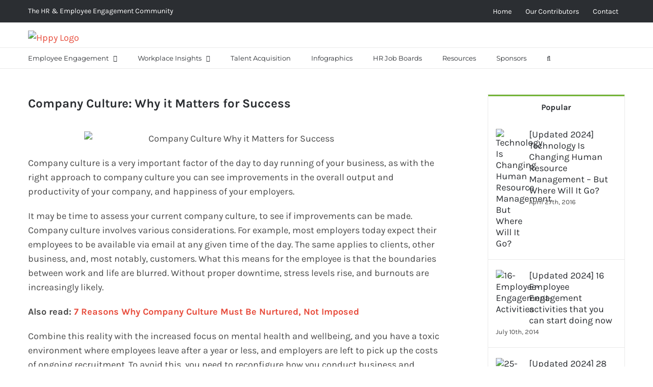

--- FILE ---
content_type: text/html; charset=UTF-8
request_url: https://gethppy.com/company-culture/why-it-matters-for-success
body_size: 38577
content:
<!DOCTYPE html><html class="avada-html-layout-wide avada-html-header-position-top" lang="en-US"><head><meta http-equiv="Content-Type" content="text/html; charset=utf-8"/><script>if(navigator.userAgent.match(/MSIE|Internet Explorer/i)||navigator.userAgent.match(/Trident\/7\..*?rv:11/i)){var href=document.location.href;if(!href.match(/[?&]nowprocket/)){if(href.indexOf("?")==-1){if(href.indexOf("#")==-1){document.location.href=href+"?nowprocket=1"}else{document.location.href=href.replace("#","?nowprocket=1#")}}else{if(href.indexOf("#")==-1){document.location.href=href+"&nowprocket=1"}else{document.location.href=href.replace("#","&nowprocket=1#")}}}}</script><script>class RocketLazyLoadScripts{constructor(){this.triggerEvents=["keydown","mousedown","mousemove","touchmove","touchstart","touchend","wheel"],this.userEventHandler=this._triggerListener.bind(this),this.touchStartHandler=this._onTouchStart.bind(this),this.touchMoveHandler=this._onTouchMove.bind(this),this.touchEndHandler=this._onTouchEnd.bind(this),this.clickHandler=this._onClick.bind(this),this.interceptedClicks=[],window.addEventListener("pageshow",(e=>{this.persisted=e.persisted})),window.addEventListener("DOMContentLoaded",(()=>{this._preconnect3rdParties()})),this.delayedScripts={normal:[],async:[],defer:[]},this.allJQueries=[]}_addUserInteractionListener(e){document.hidden?e._triggerListener():(this.triggerEvents.forEach((t=>window.addEventListener(t,e.userEventHandler,{passive:!0}))),window.addEventListener("touchstart",e.touchStartHandler,{passive:!0}),window.addEventListener("mousedown",e.touchStartHandler),document.addEventListener("visibilitychange",e.userEventHandler))}_removeUserInteractionListener(){this.triggerEvents.forEach((e=>window.removeEventListener(e,this.userEventHandler,{passive:!0}))),document.removeEventListener("visibilitychange",this.userEventHandler)}_onTouchStart(e){"HTML"!==e.target.tagName&&(window.addEventListener("touchend",this.touchEndHandler),window.addEventListener("mouseup",this.touchEndHandler),window.addEventListener("touchmove",this.touchMoveHandler,{passive:!0}),window.addEventListener("mousemove",this.touchMoveHandler),e.target.addEventListener("click",this.clickHandler),this._renameDOMAttribute(e.target,"onclick","rocket-onclick"))}_onTouchMove(e){window.removeEventListener("touchend",this.touchEndHandler),window.removeEventListener("mouseup",this.touchEndHandler),window.removeEventListener("touchmove",this.touchMoveHandler,{passive:!0}),window.removeEventListener("mousemove",this.touchMoveHandler),e.target.removeEventListener("click",this.clickHandler),this._renameDOMAttribute(e.target,"rocket-onclick","onclick")}_onTouchEnd(e){window.removeEventListener("touchend",this.touchEndHandler),window.removeEventListener("mouseup",this.touchEndHandler),window.removeEventListener("touchmove",this.touchMoveHandler,{passive:!0}),window.removeEventListener("mousemove",this.touchMoveHandler)}_onClick(e){e.target.removeEventListener("click",this.clickHandler),this._renameDOMAttribute(e.target,"rocket-onclick","onclick"),this.interceptedClicks.push(e),e.preventDefault(),e.stopPropagation(),e.stopImmediatePropagation()}_replayClicks(){window.removeEventListener("touchstart",this.touchStartHandler,{passive:!0}),window.removeEventListener("mousedown",this.touchStartHandler),this.interceptedClicks.forEach((e=>{e.target.dispatchEvent(new MouseEvent("click",{view:e.view,bubbles:!0,cancelable:!0}))}))}_renameDOMAttribute(e,t,n){e.hasAttribute&&e.hasAttribute(t)&&(event.target.setAttribute(n,event.target.getAttribute(t)),event.target.removeAttribute(t))}_triggerListener(){this._removeUserInteractionListener(this),"loading"===document.readyState?document.addEventListener("DOMContentLoaded",this._loadEverythingNow.bind(this)):this._loadEverythingNow()}_preconnect3rdParties(){let e=[];document.querySelectorAll("script[type=rocketlazyloadscript]").forEach((t=>{if(t.hasAttribute("src")){const n=new URL(t.src).origin;n!==location.origin&&e.push({src:n,crossOrigin:t.crossOrigin||"module"===t.getAttribute("data-rocket-type")})}})),e=[...new Map(e.map((e=>[JSON.stringify(e),e]))).values()],this._batchInjectResourceHints(e,"preconnect")}async _loadEverythingNow(){this.lastBreath=Date.now(),this._delayEventListeners(),this._delayJQueryReady(this),this._handleDocumentWrite(),this._registerAllDelayedScripts(),this._preloadAllScripts(),await this._loadScriptsFromList(this.delayedScripts.normal),await this._loadScriptsFromList(this.delayedScripts.defer),await this._loadScriptsFromList(this.delayedScripts.async);try{await this._triggerDOMContentLoaded(),await this._triggerWindowLoad()}catch(e){}window.dispatchEvent(new Event("rocket-allScriptsLoaded")),this._replayClicks()}_registerAllDelayedScripts(){document.querySelectorAll("script[type=rocketlazyloadscript]").forEach((e=>{e.hasAttribute("src")?e.hasAttribute("async")&&!1!==e.async?this.delayedScripts.async.push(e):e.hasAttribute("defer")&&!1!==e.defer||"module"===e.getAttribute("data-rocket-type")?this.delayedScripts.defer.push(e):this.delayedScripts.normal.push(e):this.delayedScripts.normal.push(e)}))}async _transformScript(e){return await this._littleBreath(),new Promise((t=>{const n=document.createElement("script");[...e.attributes].forEach((e=>{let t=e.nodeName;"type"!==t&&("data-rocket-type"===t&&(t="type"),n.setAttribute(t,e.nodeValue))})),e.hasAttribute("src")?(n.addEventListener("load",t),n.addEventListener("error",t)):(n.text=e.text,t());try{e.parentNode.replaceChild(n,e)}catch(e){t()}}))}async _loadScriptsFromList(e){const t=e.shift();return t?(await this._transformScript(t),this._loadScriptsFromList(e)):Promise.resolve()}_preloadAllScripts(){this._batchInjectResourceHints([...this.delayedScripts.normal,...this.delayedScripts.defer,...this.delayedScripts.async],"preload")}_batchInjectResourceHints(e,t){var n=document.createDocumentFragment();e.forEach((e=>{if(e.src){const i=document.createElement("link");i.href=e.src,i.rel=t,"preconnect"!==t&&(i.as="script"),e.getAttribute&&"module"===e.getAttribute("data-rocket-type")&&(i.crossOrigin=!0),e.crossOrigin&&(i.crossOrigin=e.crossOrigin),n.appendChild(i)}})),document.head.appendChild(n)}_delayEventListeners(){let e={};function t(t,n){!function(t){function n(n){return e[t].eventsToRewrite.indexOf(n)>=0?"rocket-"+n:n}e[t]||(e[t]={originalFunctions:{add:t.addEventListener,remove:t.removeEventListener},eventsToRewrite:[]},t.addEventListener=function(){arguments[0]=n(arguments[0]),e[t].originalFunctions.add.apply(t,arguments)},t.removeEventListener=function(){arguments[0]=n(arguments[0]),e[t].originalFunctions.remove.apply(t,arguments)})}(t),e[t].eventsToRewrite.push(n)}function n(e,t){let n=e[t];Object.defineProperty(e,t,{get:()=>n||function(){},set(i){e["rocket"+t]=n=i}})}t(document,"DOMContentLoaded"),t(window,"DOMContentLoaded"),t(window,"load"),t(window,"pageshow"),t(document,"readystatechange"),n(document,"onreadystatechange"),n(window,"onload"),n(window,"onpageshow")}_delayJQueryReady(e){let t=window.jQuery;Object.defineProperty(window,"jQuery",{get:()=>t,set(n){if(n&&n.fn&&!e.allJQueries.includes(n)){n.fn.ready=n.fn.init.prototype.ready=function(t){e.domReadyFired?t.bind(document)(n):document.addEventListener("rocket-DOMContentLoaded",(()=>t.bind(document)(n)))};const t=n.fn.on;n.fn.on=n.fn.init.prototype.on=function(){if(this[0]===window){function e(e){return e.split(" ").map((e=>"load"===e||0===e.indexOf("load.")?"rocket-jquery-load":e)).join(" ")}"string"==typeof arguments[0]||arguments[0]instanceof String?arguments[0]=e(arguments[0]):"object"==typeof arguments[0]&&Object.keys(arguments[0]).forEach((t=>{delete Object.assign(arguments[0],{[e(t)]:arguments[0][t]})[t]}))}return t.apply(this,arguments),this},e.allJQueries.push(n)}t=n}})}async _triggerDOMContentLoaded(){this.domReadyFired=!0,await this._littleBreath(),document.dispatchEvent(new Event("rocket-DOMContentLoaded")),await this._littleBreath(),window.dispatchEvent(new Event("rocket-DOMContentLoaded")),await this._littleBreath(),document.dispatchEvent(new Event("rocket-readystatechange")),await this._littleBreath(),document.rocketonreadystatechange&&document.rocketonreadystatechange()}async _triggerWindowLoad(){await this._littleBreath(),window.dispatchEvent(new Event("rocket-load")),await this._littleBreath(),window.rocketonload&&window.rocketonload(),await this._littleBreath(),this.allJQueries.forEach((e=>e(window).trigger("rocket-jquery-load"))),await this._littleBreath();const e=new Event("rocket-pageshow");e.persisted=this.persisted,window.dispatchEvent(e),await this._littleBreath(),window.rocketonpageshow&&window.rocketonpageshow({persisted:this.persisted})}_handleDocumentWrite(){const e=new Map;document.write=document.writeln=function(t){const n=document.currentScript,i=document.createRange(),r=n.parentElement;let o=e.get(n);void 0===o&&(o=n.nextSibling,e.set(n,o));const s=document.createDocumentFragment();i.setStart(s,0),s.appendChild(i.createContextualFragment(t)),r.insertBefore(s,o)}}async _littleBreath(){Date.now()-this.lastBreath>45&&(await this._requestAnimFrame(),this.lastBreath=Date.now())}async _requestAnimFrame(){return document.hidden?new Promise((e=>setTimeout(e))):new Promise((e=>requestAnimationFrame(e)))}static run(){const e=new RocketLazyLoadScripts;e._addUserInteractionListener(e)}}RocketLazyLoadScripts.run();</script> <meta http-equiv="X-UA-Compatible" content="IE=edge" /><meta name="viewport" content="width=device-width, initial-scale=1" /><meta name='robots' content='index, follow, max-image-preview:large, max-snippet:-1, max-video-preview:-1' /><style>img:is([sizes="auto" i], [sizes^="auto," i]) { contain-intrinsic-size: 3000px 1500px }</style><title>Company Culture: Why it Matters for Success - Hppy</title><meta name="description" content="There are so many ways you can improve your company’s culture, and all of them will lead to improved productivity, improved employee retention, and improved results. When in doubt, ask your employees about what you can do. Build a family, and you will build the cornerstone your company needs for success." /><link rel="canonical" href="https://gethppy.com/company-culture/why-it-matters-for-success" /><meta property="og:locale" content="en_US" /><meta property="og:type" content="article" /><meta property="og:title" content="Company Culture: Why it Matters for Success - Hppy" /><meta property="og:description" content="There are so many ways you can improve your company’s culture, and all of them will lead to improved productivity, improved employee retention, and improved results. When in doubt, ask your employees about what you can do. Build a family, and you will build the cornerstone your company needs for success." /><meta property="og:url" content="https://gethppy.com/company-culture/why-it-matters-for-success" /><meta property="og:site_name" content="Hppy" /><meta property="article:publisher" content="http://facebook.com/gethppy" /><meta property="article:published_time" content="2018-08-03T08:56:25+00:00" /><meta property="article:modified_time" content="2022-12-19T17:21:44+00:00" /><meta property="og:image" content="https://gethppy.com/wp-content/uploads/2018/08/Company-Culture-Why-it-Matters-for-Success.jpg" /><meta property="og:image:width" content="600" /><meta property="og:image:height" content="400" /><meta property="og:image:type" content="image/jpeg" /><meta name="author" content="Editor&#039;s Choice" /><meta name="twitter:card" content="summary_large_image" /><meta name="twitter:creator" content="@gethppy" /><meta name="twitter:site" content="@gethppy" /><meta name="twitter:label1" content="Written by" /><meta name="twitter:data1" content="Editor&#039;s Choice" /><meta name="twitter:label2" content="Est. reading time" /><meta name="twitter:data2" content="5 minutes" /> <script type="application/ld+json" class="yoast-schema-graph">{"@context":"https://schema.org","@graph":[{"@type":"WebPage","@id":"https://gethppy.com/company-culture/why-it-matters-for-success","url":"https://gethppy.com/company-culture/why-it-matters-for-success","name":"Company Culture: Why it Matters for Success - Hppy","isPartOf":{"@id":"https://gethppy.com/#website"},"primaryImageOfPage":{"@id":"https://gethppy.com/company-culture/why-it-matters-for-success#primaryimage"},"image":{"@id":"https://gethppy.com/company-culture/why-it-matters-for-success#primaryimage"},"thumbnailUrl":"https://gethppy.com/wp-content/uploads/2018/08/Company-Culture-Why-it-Matters-for-Success.jpg","datePublished":"2018-08-03T08:56:25+00:00","dateModified":"2022-12-19T17:21:44+00:00","author":{"@id":"https://gethppy.com/#/schema/person/b9e762876cd567d688212d218dcb8c38"},"description":"There are so many ways you can improve your company’s culture, and all of them will lead to improved productivity, improved employee retention, and improved results. When in doubt, ask your employees about what you can do. Build a family, and you will build the cornerstone your company needs for success.","breadcrumb":{"@id":"https://gethppy.com/company-culture/why-it-matters-for-success#breadcrumb"},"inLanguage":"en-US","potentialAction":[{"@type":"ReadAction","target":["https://gethppy.com/company-culture/why-it-matters-for-success"]}]},{"@type":"ImageObject","inLanguage":"en-US","@id":"https://gethppy.com/company-culture/why-it-matters-for-success#primaryimage","url":"https://gethppy.com/wp-content/uploads/2018/08/Company-Culture-Why-it-Matters-for-Success.jpg","contentUrl":"https://gethppy.com/wp-content/uploads/2018/08/Company-Culture-Why-it-Matters-for-Success.jpg","width":600,"height":400,"caption":"Company Culture Why it Matters for Success"},{"@type":"BreadcrumbList","@id":"https://gethppy.com/company-culture/why-it-matters-for-success#breadcrumb","itemListElement":[{"@type":"ListItem","position":1,"name":"Employee engagement software","item":"https://gethppy.com/"},{"@type":"ListItem","position":2,"name":"Blog","item":"https://gethppy.com/blog"},{"@type":"ListItem","position":3,"name":"Company Culture: Why it Matters for Success"}]},{"@type":"WebSite","@id":"https://gethppy.com/#website","url":"https://gethppy.com/","name":"Hppy","description":"Employee Engagement Software","potentialAction":[{"@type":"SearchAction","target":{"@type":"EntryPoint","urlTemplate":"https://gethppy.com/?s={search_term_string}"},"query-input":{"@type":"PropertyValueSpecification","valueRequired":true,"valueName":"search_term_string"}}],"inLanguage":"en-US"},{"@type":"Person","@id":"https://gethppy.com/#/schema/person/b9e762876cd567d688212d218dcb8c38","name":"Editor's Choice","image":{"@type":"ImageObject","inLanguage":"en-US","@id":"https://gethppy.com/#/schema/person/image/","url":"https://gethppy.com/wp-content/uploads/2021/09/Editors-Choice-150x150.jpg","contentUrl":"https://gethppy.com/wp-content/uploads/2021/09/Editors-Choice-150x150.jpg","caption":"Editor's Choice"},"description":"Hppy delivers insights, research and information to business and HR leaders to create better employee engagement initiatives and workplace programs.","url":"https://gethppy.com/author/editors-choice"}]}</script> <link rel="alternate" type="application/rss+xml" title="Hppy &raquo; Feed" href="https://gethppy.com/feed" /><link rel="alternate" type="application/rss+xml" title="Hppy &raquo; Comments Feed" href="https://gethppy.com/comments/feed" /><link rel="shortcut icon" href="https://gethppy.com/wp-content/uploads/2020/10/favicon.png" type="image/x-icon" /><link rel="alternate" type="application/rss+xml" title="Hppy &raquo; Company Culture: Why it Matters for Success Comments Feed" href="https://gethppy.com/company-culture/why-it-matters-for-success/feed" />  <script type="rocketlazyloadscript" src="//www.googletagmanager.com/gtag/js?id=G-KH7VJKBZZY"  data-cfasync="false" data-wpfc-render="false" data-rocket-type="text/javascript" async></script> <script type="rocketlazyloadscript" data-cfasync="false" data-wpfc-render="false" data-rocket-type="text/javascript">var mi_version = '9.5.3';
				var mi_track_user = true;
				var mi_no_track_reason = '';
								var MonsterInsightsDefaultLocations = {"page_location":"https:\/\/gethppy.com\/company-culture\/why-it-matters-for-success\/"};
				if ( typeof MonsterInsightsPrivacyGuardFilter === 'function' ) {
					var MonsterInsightsLocations = (typeof MonsterInsightsExcludeQuery === 'object') ? MonsterInsightsPrivacyGuardFilter( MonsterInsightsExcludeQuery ) : MonsterInsightsPrivacyGuardFilter( MonsterInsightsDefaultLocations );
				} else {
					var MonsterInsightsLocations = (typeof MonsterInsightsExcludeQuery === 'object') ? MonsterInsightsExcludeQuery : MonsterInsightsDefaultLocations;
				}

								var disableStrs = [
										'ga-disable-G-KH7VJKBZZY',
									];

				/* Function to detect opted out users */
				function __gtagTrackerIsOptedOut() {
					for (var index = 0; index < disableStrs.length; index++) {
						if (document.cookie.indexOf(disableStrs[index] + '=true') > -1) {
							return true;
						}
					}

					return false;
				}

				/* Disable tracking if the opt-out cookie exists. */
				if (__gtagTrackerIsOptedOut()) {
					for (var index = 0; index < disableStrs.length; index++) {
						window[disableStrs[index]] = true;
					}
				}

				/* Opt-out function */
				function __gtagTrackerOptout() {
					for (var index = 0; index < disableStrs.length; index++) {
						document.cookie = disableStrs[index] + '=true; expires=Thu, 31 Dec 2099 23:59:59 UTC; path=/';
						window[disableStrs[index]] = true;
					}
				}

				if ('undefined' === typeof gaOptout) {
					function gaOptout() {
						__gtagTrackerOptout();
					}
				}
								window.dataLayer = window.dataLayer || [];

				window.MonsterInsightsDualTracker = {
					helpers: {},
					trackers: {},
				};
				if (mi_track_user) {
					function __gtagDataLayer() {
						dataLayer.push(arguments);
					}

					function __gtagTracker(type, name, parameters) {
						if (!parameters) {
							parameters = {};
						}

						if (parameters.send_to) {
							__gtagDataLayer.apply(null, arguments);
							return;
						}

						if (type === 'event') {
														parameters.send_to = monsterinsights_frontend.v4_id;
							var hookName = name;
							if (typeof parameters['event_category'] !== 'undefined') {
								hookName = parameters['event_category'] + ':' + name;
							}

							if (typeof MonsterInsightsDualTracker.trackers[hookName] !== 'undefined') {
								MonsterInsightsDualTracker.trackers[hookName](parameters);
							} else {
								__gtagDataLayer('event', name, parameters);
							}
							
						} else {
							__gtagDataLayer.apply(null, arguments);
						}
					}

					__gtagTracker('js', new Date());
					__gtagTracker('set', {
						'developer_id.dZGIzZG': true,
											});
					if ( MonsterInsightsLocations.page_location ) {
						__gtagTracker('set', MonsterInsightsLocations);
					}
										__gtagTracker('config', 'G-KH7VJKBZZY', {"forceSSL":"true","anonymize_ip":"true"} );
															window.gtag = __gtagTracker;										(function () {
						/* https://developers.google.com/analytics/devguides/collection/analyticsjs/ */
						/* ga and __gaTracker compatibility shim. */
						var noopfn = function () {
							return null;
						};
						var newtracker = function () {
							return new Tracker();
						};
						var Tracker = function () {
							return null;
						};
						var p = Tracker.prototype;
						p.get = noopfn;
						p.set = noopfn;
						p.send = function () {
							var args = Array.prototype.slice.call(arguments);
							args.unshift('send');
							__gaTracker.apply(null, args);
						};
						var __gaTracker = function () {
							var len = arguments.length;
							if (len === 0) {
								return;
							}
							var f = arguments[len - 1];
							if (typeof f !== 'object' || f === null || typeof f.hitCallback !== 'function') {
								if ('send' === arguments[0]) {
									var hitConverted, hitObject = false, action;
									if ('event' === arguments[1]) {
										if ('undefined' !== typeof arguments[3]) {
											hitObject = {
												'eventAction': arguments[3],
												'eventCategory': arguments[2],
												'eventLabel': arguments[4],
												'value': arguments[5] ? arguments[5] : 1,
											}
										}
									}
									if ('pageview' === arguments[1]) {
										if ('undefined' !== typeof arguments[2]) {
											hitObject = {
												'eventAction': 'page_view',
												'page_path': arguments[2],
											}
										}
									}
									if (typeof arguments[2] === 'object') {
										hitObject = arguments[2];
									}
									if (typeof arguments[5] === 'object') {
										Object.assign(hitObject, arguments[5]);
									}
									if ('undefined' !== typeof arguments[1].hitType) {
										hitObject = arguments[1];
										if ('pageview' === hitObject.hitType) {
											hitObject.eventAction = 'page_view';
										}
									}
									if (hitObject) {
										action = 'timing' === arguments[1].hitType ? 'timing_complete' : hitObject.eventAction;
										hitConverted = mapArgs(hitObject);
										__gtagTracker('event', action, hitConverted);
									}
								}
								return;
							}

							function mapArgs(args) {
								var arg, hit = {};
								var gaMap = {
									'eventCategory': 'event_category',
									'eventAction': 'event_action',
									'eventLabel': 'event_label',
									'eventValue': 'event_value',
									'nonInteraction': 'non_interaction',
									'timingCategory': 'event_category',
									'timingVar': 'name',
									'timingValue': 'value',
									'timingLabel': 'event_label',
									'page': 'page_path',
									'location': 'page_location',
									'title': 'page_title',
									'referrer' : 'page_referrer',
								};
								for (arg in args) {
																		if (!(!args.hasOwnProperty(arg) || !gaMap.hasOwnProperty(arg))) {
										hit[gaMap[arg]] = args[arg];
									} else {
										hit[arg] = args[arg];
									}
								}
								return hit;
							}

							try {
								f.hitCallback();
							} catch (ex) {
							}
						};
						__gaTracker.create = newtracker;
						__gaTracker.getByName = newtracker;
						__gaTracker.getAll = function () {
							return [];
						};
						__gaTracker.remove = noopfn;
						__gaTracker.loaded = true;
						window['__gaTracker'] = __gaTracker;
					})();
									} else {
										console.log("");
					(function () {
						function __gtagTracker() {
							return null;
						}

						window['__gtagTracker'] = __gtagTracker;
						window['gtag'] = __gtagTracker;
					})();
									}</script> 
 <!--noptimize--><script type="rocketlazyloadscript" id="advads-ready">
			window.advanced_ads_ready=function(e,a){a=a||"complete";var d=function(e){return"interactive"===a?"loading"!==e:"complete"===e};d(document.readyState)?e():document.addEventListener("readystatechange",(function(a){d(a.target.readyState)&&e()}),{once:"interactive"===a})},window.advanced_ads_ready_queue=window.advanced_ads_ready_queue||[];		</script>
		<!--/noptimize--><style id='simple-user-listing-directory-block-style-inline-css' type='text/css'>.wp-block-simple-user-listing-directory-block .author-search{margin-bottom:2em}.wp-block-simple-user-listing-directory-block.is-style-grid .user-list-wrap{display:grid;grid-gap:20px}.wp-block-simple-user-listing-directory-block.is-style-grid.columns-2 .user-list-wrap{grid-template-columns:repeat(2,1fr)}.wp-block-simple-user-listing-directory-block.is-style-grid.columns-3 .user-list-wrap{grid-template-columns:repeat(3,1fr)}.wp-block-simple-user-listing-directory-block.is-style-grid.columns-4 .user-list-wrap{grid-template-columns:repeat(4,1fr)}.wp-block-simple-user-listing-directory-block.is-style-list .user-list-wrap{display:flex;flex-direction:column}.wp-block-simple-user-listing-directory-block.is-style-list .user-list-wrap .author-block .avatar{float:left;margin-right:1em}.wp-block-simple-user-listing-directory-block.is-style-list .user-list-wrap .author-block .author-name{clear:none}.wp-block-simple-user-listing-directory-block.is-style-list .user-list-wrap .author-block .author-description{clear:both}</style><link data-minify="1" rel='stylesheet' id='cookie-law-info-css' href='https://gethppy.com/wp-content/cache/min/1/wp-content/plugins/cookie-law-info/legacy/public/css/cookie-law-info-public.css?ver=1752052480' type='text/css' media='all' /><link data-minify="1" rel='stylesheet' id='cookie-law-info-gdpr-css' href='https://gethppy.com/wp-content/cache/min/1/wp-content/plugins/cookie-law-info/legacy/public/css/cookie-law-info-gdpr.css?ver=1752052480' type='text/css' media='all' /><link data-minify="1" rel='stylesheet' id='ful-front-css-css' href='https://gethppy.com/wp-content/cache/min/1/wp-content/plugins/fancy-user-listing/assets/css/front.css?ver=1752052480' type='text/css' media='screen' /><link data-minify="1" rel='stylesheet' id='wpos-slick-style-css' href='https://gethppy.com/wp-content/cache/min/1/wp-content/plugins/wp-responsive-recent-post-slider/assets/css/slick.css?ver=1752052480' type='text/css' media='all' /><link data-minify="1" rel='stylesheet' id='wppsac-public-style-css' href='https://gethppy.com/wp-content/cache/min/1/wp-content/plugins/wp-responsive-recent-post-slider/assets/css/recent-post-style.css?ver=1752052480' type='text/css' media='all' /><link data-minify="1" rel='stylesheet' id='ppress-frontend-css' href='https://gethppy.com/wp-content/cache/min/1/wp-content/plugins/wp-user-avatar/assets/css/frontend.min.css?ver=1752052480' type='text/css' media='all' /><link rel='stylesheet' id='ppress-flatpickr-css' href='https://gethppy.com/wp-content/plugins/wp-user-avatar/assets/flatpickr/flatpickr.min.css?ver=4.16.2' type='text/css' media='all' /><link rel='stylesheet' id='ppress-select2-css' href='https://gethppy.com/wp-content/plugins/wp-user-avatar/assets/select2/select2.min.css?ver=6.8.1' type='text/css' media='all' /><style id='akismet-widget-style-inline-css' type='text/css'>.a-stats {
				--akismet-color-mid-green: #357b49;
				--akismet-color-white: #fff;
				--akismet-color-light-grey: #f6f7f7;

				max-width: 350px;
				width: auto;
			}

			.a-stats * {
				all: unset;
				box-sizing: border-box;
			}

			.a-stats strong {
				font-weight: 600;
			}

			.a-stats a.a-stats__link,
			.a-stats a.a-stats__link:visited,
			.a-stats a.a-stats__link:active {
				background: var(--akismet-color-mid-green);
				border: none;
				box-shadow: none;
				border-radius: 8px;
				color: var(--akismet-color-white);
				cursor: pointer;
				display: block;
				font-family: -apple-system, BlinkMacSystemFont, 'Segoe UI', 'Roboto', 'Oxygen-Sans', 'Ubuntu', 'Cantarell', 'Helvetica Neue', sans-serif;
				font-weight: 500;
				padding: 12px;
				text-align: center;
				text-decoration: none;
				transition: all 0.2s ease;
			}

			/* Extra specificity to deal with TwentyTwentyOne focus style */
			.widget .a-stats a.a-stats__link:focus {
				background: var(--akismet-color-mid-green);
				color: var(--akismet-color-white);
				text-decoration: none;
			}

			.a-stats a.a-stats__link:hover {
				filter: brightness(110%);
				box-shadow: 0 4px 12px rgba(0, 0, 0, 0.06), 0 0 2px rgba(0, 0, 0, 0.16);
			}

			.a-stats .count {
				color: var(--akismet-color-white);
				display: block;
				font-size: 1.5em;
				line-height: 1.4;
				padding: 0 13px;
				white-space: nowrap;
			}</style><link data-minify="1" rel='stylesheet' id='fusion-dynamic-css-css' href='https://gethppy.com/wp-content/cache/min/1/wp-content/uploads/fusion-styles/110a2ed23e98248941393e36904d8db7.min.css?ver=1752052481' type='text/css' media='all' /><style id='rocket-lazyload-inline-css' type='text/css'>.rll-youtube-player{position:relative;padding-bottom:56.23%;height:0;overflow:hidden;max-width:100%;}.rll-youtube-player:focus-within{outline: 2px solid currentColor;outline-offset: 5px;}.rll-youtube-player iframe{position:absolute;top:0;left:0;width:100%;height:100%;z-index:100;background:0 0}.rll-youtube-player img{bottom:0;display:block;left:0;margin:auto;max-width:100%;width:100%;position:absolute;right:0;top:0;border:none;height:auto;-webkit-transition:.4s all;-moz-transition:.4s all;transition:.4s all}.rll-youtube-player img:hover{-webkit-filter:brightness(75%)}.rll-youtube-player .play{height:100%;width:100%;left:0;top:0;position:absolute;background:url(https://gethppy.com/wp-content/plugins/wp-rocket/assets/img/youtube.png) no-repeat center;background-color: transparent !important;cursor:pointer;border:none;}</style><link rel='stylesheet' id='avada-fullwidth-md-css' href='https://gethppy.com/wp-content/plugins/fusion-builder/assets/css/media/fullwidth-md.min.css?ver=3.12.2' type='text/css' media='only screen and (max-width: 1024px)' /><link rel='stylesheet' id='avada-fullwidth-sm-css' href='https://gethppy.com/wp-content/plugins/fusion-builder/assets/css/media/fullwidth-sm.min.css?ver=3.12.2' type='text/css' media='only screen and (max-width: 640px)' /><link rel='stylesheet' id='avada-icon-md-css' href='https://gethppy.com/wp-content/plugins/fusion-builder/assets/css/media/icon-md.min.css?ver=3.12.2' type='text/css' media='only screen and (max-width: 1024px)' /><link rel='stylesheet' id='avada-icon-sm-css' href='https://gethppy.com/wp-content/plugins/fusion-builder/assets/css/media/icon-sm.min.css?ver=3.12.2' type='text/css' media='only screen and (max-width: 640px)' /><link rel='stylesheet' id='avada-grid-md-css' href='https://gethppy.com/wp-content/plugins/fusion-builder/assets/css/media/grid-md.min.css?ver=7.12.2' type='text/css' media='only screen and (max-width: 1024px)' /><link rel='stylesheet' id='avada-grid-sm-css' href='https://gethppy.com/wp-content/plugins/fusion-builder/assets/css/media/grid-sm.min.css?ver=7.12.2' type='text/css' media='only screen and (max-width: 640px)' /><link rel='stylesheet' id='avada-image-md-css' href='https://gethppy.com/wp-content/plugins/fusion-builder/assets/css/media/image-md.min.css?ver=7.12.2' type='text/css' media='only screen and (max-width: 1024px)' /><link rel='stylesheet' id='avada-image-sm-css' href='https://gethppy.com/wp-content/plugins/fusion-builder/assets/css/media/image-sm.min.css?ver=7.12.2' type='text/css' media='only screen and (max-width: 640px)' /><link rel='stylesheet' id='avada-person-md-css' href='https://gethppy.com/wp-content/plugins/fusion-builder/assets/css/media/person-md.min.css?ver=7.12.2' type='text/css' media='only screen and (max-width: 1024px)' /><link rel='stylesheet' id='avada-person-sm-css' href='https://gethppy.com/wp-content/plugins/fusion-builder/assets/css/media/person-sm.min.css?ver=7.12.2' type='text/css' media='only screen and (max-width: 640px)' /><link rel='stylesheet' id='avada-social-sharing-md-css' href='https://gethppy.com/wp-content/plugins/fusion-builder/assets/css/media/social-sharing-md.min.css?ver=7.12.2' type='text/css' media='only screen and (max-width: 1024px)' /><link rel='stylesheet' id='avada-social-sharing-sm-css' href='https://gethppy.com/wp-content/plugins/fusion-builder/assets/css/media/social-sharing-sm.min.css?ver=7.12.2' type='text/css' media='only screen and (max-width: 640px)' /><link rel='stylesheet' id='avada-tabs-lg-min-css' href='https://gethppy.com/wp-content/plugins/fusion-builder/assets/css/media/tabs-lg-min.min.css?ver=7.12.2' type='text/css' media='only screen and (min-width: 640px)' /><link rel='stylesheet' id='avada-tabs-lg-max-css' href='https://gethppy.com/wp-content/plugins/fusion-builder/assets/css/media/tabs-lg-max.min.css?ver=7.12.2' type='text/css' media='only screen and (max-width: 640px)' /><link rel='stylesheet' id='avada-tabs-md-css' href='https://gethppy.com/wp-content/plugins/fusion-builder/assets/css/media/tabs-md.min.css?ver=7.12.2' type='text/css' media='only screen and (max-width: 1024px)' /><link rel='stylesheet' id='avada-tabs-sm-css' href='https://gethppy.com/wp-content/plugins/fusion-builder/assets/css/media/tabs-sm.min.css?ver=7.12.2' type='text/css' media='only screen and (max-width: 640px)' /><link rel='stylesheet' id='awb-text-md-css' href='https://gethppy.com/wp-content/plugins/fusion-builder/assets/css/media/text-md.min.css?ver=3.12.2' type='text/css' media='only screen and (max-width: 1024px)' /><link rel='stylesheet' id='awb-text-sm-css' href='https://gethppy.com/wp-content/plugins/fusion-builder/assets/css/media/text-sm.min.css?ver=3.12.2' type='text/css' media='only screen and (max-width: 640px)' /><link rel='stylesheet' id='awb-title-md-css' href='https://gethppy.com/wp-content/plugins/fusion-builder/assets/css/media/title-md.min.css?ver=3.12.2' type='text/css' media='only screen and (max-width: 1024px)' /><link rel='stylesheet' id='awb-title-sm-css' href='https://gethppy.com/wp-content/plugins/fusion-builder/assets/css/media/title-sm.min.css?ver=3.12.2' type='text/css' media='only screen and (max-width: 640px)' /><link rel='stylesheet' id='awb-layout-colums-md-css' href='https://gethppy.com/wp-content/plugins/fusion-builder/assets/css/media/layout-columns-md.min.css?ver=3.12.2' type='text/css' media='only screen and (max-width: 1024px)' /><link rel='stylesheet' id='awb-layout-colums-sm-css' href='https://gethppy.com/wp-content/plugins/fusion-builder/assets/css/media/layout-columns-sm.min.css?ver=3.12.2' type='text/css' media='only screen and (max-width: 640px)' /><link rel='stylesheet' id='avada-max-1c-css' href='https://gethppy.com/wp-content/themes/Avada/assets/css/media/max-1c.min.css?ver=7.12.2' type='text/css' media='only screen and (max-width: 644px)' /><link rel='stylesheet' id='avada-max-2c-css' href='https://gethppy.com/wp-content/themes/Avada/assets/css/media/max-2c.min.css?ver=7.12.2' type='text/css' media='only screen and (max-width: 735px)' /><link rel='stylesheet' id='avada-min-2c-max-3c-css' href='https://gethppy.com/wp-content/themes/Avada/assets/css/media/min-2c-max-3c.min.css?ver=7.12.2' type='text/css' media='only screen and (min-width: 735px) and (max-width: 826px)' /><link rel='stylesheet' id='avada-min-3c-max-4c-css' href='https://gethppy.com/wp-content/themes/Avada/assets/css/media/min-3c-max-4c.min.css?ver=7.12.2' type='text/css' media='only screen and (min-width: 826px) and (max-width: 917px)' /><link rel='stylesheet' id='avada-min-4c-max-5c-css' href='https://gethppy.com/wp-content/themes/Avada/assets/css/media/min-4c-max-5c.min.css?ver=7.12.2' type='text/css' media='only screen and (min-width: 917px) and (max-width: 1008px)' /><link rel='stylesheet' id='avada-min-5c-max-6c-css' href='https://gethppy.com/wp-content/themes/Avada/assets/css/media/min-5c-max-6c.min.css?ver=7.12.2' type='text/css' media='only screen and (min-width: 1008px) and (max-width: 1099px)' /><link rel='stylesheet' id='avada-min-shbp-css' href='https://gethppy.com/wp-content/themes/Avada/assets/css/media/min-shbp.min.css?ver=7.12.2' type='text/css' media='only screen and (min-width: 1051px)' /><link rel='stylesheet' id='avada-min-shbp-header-legacy-css' href='https://gethppy.com/wp-content/themes/Avada/assets/css/media/min-shbp-header-legacy.min.css?ver=7.12.2' type='text/css' media='only screen and (min-width: 1051px)' /><link rel='stylesheet' id='avada-max-shbp-css' href='https://gethppy.com/wp-content/themes/Avada/assets/css/media/max-shbp.min.css?ver=7.12.2' type='text/css' media='only screen and (max-width: 1050px)' /><link rel='stylesheet' id='avada-max-shbp-header-legacy-css' href='https://gethppy.com/wp-content/themes/Avada/assets/css/media/max-shbp-header-legacy.min.css?ver=7.12.2' type='text/css' media='only screen and (max-width: 1050px)' /><link rel='stylesheet' id='avada-max-sh-shbp-css' href='https://gethppy.com/wp-content/themes/Avada/assets/css/media/max-sh-shbp.min.css?ver=7.12.2' type='text/css' media='only screen and (max-width: 1050px)' /><link rel='stylesheet' id='avada-max-sh-shbp-header-legacy-css' href='https://gethppy.com/wp-content/themes/Avada/assets/css/media/max-sh-shbp-header-legacy.min.css?ver=7.12.2' type='text/css' media='only screen and (max-width: 1050px)' /><link rel='stylesheet' id='avada-min-768-max-1024-p-css' href='https://gethppy.com/wp-content/themes/Avada/assets/css/media/min-768-max-1024-p.min.css?ver=7.12.2' type='text/css' media='only screen and (min-device-width: 768px) and (max-device-width: 1024px) and (orientation: portrait)' /><link rel='stylesheet' id='avada-min-768-max-1024-p-header-legacy-css' href='https://gethppy.com/wp-content/themes/Avada/assets/css/media/min-768-max-1024-p-header-legacy.min.css?ver=7.12.2' type='text/css' media='only screen and (min-device-width: 768px) and (max-device-width: 1024px) and (orientation: portrait)' /><link rel='stylesheet' id='avada-min-768-max-1024-l-css' href='https://gethppy.com/wp-content/themes/Avada/assets/css/media/min-768-max-1024-l.min.css?ver=7.12.2' type='text/css' media='only screen and (min-device-width: 768px) and (max-device-width: 1024px) and (orientation: landscape)' /><link rel='stylesheet' id='avada-min-768-max-1024-l-header-legacy-css' href='https://gethppy.com/wp-content/themes/Avada/assets/css/media/min-768-max-1024-l-header-legacy.min.css?ver=7.12.2' type='text/css' media='only screen and (min-device-width: 768px) and (max-device-width: 1024px) and (orientation: landscape)' /><link rel='stylesheet' id='avada-max-sh-cbp-css' href='https://gethppy.com/wp-content/themes/Avada/assets/css/media/max-sh-cbp.min.css?ver=7.12.2' type='text/css' media='only screen and (max-width: 800px)' /><link rel='stylesheet' id='avada-max-sh-sbp-css' href='https://gethppy.com/wp-content/themes/Avada/assets/css/media/max-sh-sbp.min.css?ver=7.12.2' type='text/css' media='only screen and (max-width: 800px)' /><link rel='stylesheet' id='avada-max-sh-640-css' href='https://gethppy.com/wp-content/themes/Avada/assets/css/media/max-sh-640.min.css?ver=7.12.2' type='text/css' media='only screen and (max-width: 640px)' /><link rel='stylesheet' id='avada-max-shbp-18-css' href='https://gethppy.com/wp-content/themes/Avada/assets/css/media/max-shbp-18.min.css?ver=7.12.2' type='text/css' media='only screen and (max-width: 1032px)' /><link rel='stylesheet' id='avada-max-shbp-32-css' href='https://gethppy.com/wp-content/themes/Avada/assets/css/media/max-shbp-32.min.css?ver=7.12.2' type='text/css' media='only screen and (max-width: 1018px)' /><link rel='stylesheet' id='avada-min-sh-cbp-css' href='https://gethppy.com/wp-content/themes/Avada/assets/css/media/min-sh-cbp.min.css?ver=7.12.2' type='text/css' media='only screen and (min-width: 800px)' /><link rel='stylesheet' id='avada-max-640-css' href='https://gethppy.com/wp-content/themes/Avada/assets/css/media/max-640.min.css?ver=7.12.2' type='text/css' media='only screen and (max-device-width: 640px)' /><link rel='stylesheet' id='avada-max-main-css' href='https://gethppy.com/wp-content/themes/Avada/assets/css/media/max-main.min.css?ver=7.12.2' type='text/css' media='only screen and (max-width: 1099px)' /><link rel='stylesheet' id='avada-max-cbp-css' href='https://gethppy.com/wp-content/themes/Avada/assets/css/media/max-cbp.min.css?ver=7.12.2' type='text/css' media='only screen and (max-width: 800px)' /><link rel='stylesheet' id='fb-max-sh-cbp-css' href='https://gethppy.com/wp-content/plugins/fusion-builder/assets/css/media/max-sh-cbp.min.css?ver=3.12.2' type='text/css' media='only screen and (max-width: 800px)' /><link rel='stylesheet' id='fb-min-768-max-1024-p-css' href='https://gethppy.com/wp-content/plugins/fusion-builder/assets/css/media/min-768-max-1024-p.min.css?ver=3.12.2' type='text/css' media='only screen and (min-device-width: 768px) and (max-device-width: 1024px) and (orientation: portrait)' /><link rel='stylesheet' id='fb-max-640-css' href='https://gethppy.com/wp-content/plugins/fusion-builder/assets/css/media/max-640.min.css?ver=3.12.2' type='text/css' media='only screen and (max-device-width: 640px)' /><link data-minify="1" rel='stylesheet' id='fb-max-1c-css' href='https://gethppy.com/wp-content/cache/min/1/wp-content/plugins/fusion-builder/assets/css/media/max-1c.css?ver=1752052481' type='text/css' media='only screen and (max-width: 644px)' /><link data-minify="1" rel='stylesheet' id='fb-max-2c-css' href='https://gethppy.com/wp-content/cache/min/1/wp-content/plugins/fusion-builder/assets/css/media/max-2c.css?ver=1752052481' type='text/css' media='only screen and (max-width: 735px)' /><link data-minify="1" rel='stylesheet' id='fb-min-2c-max-3c-css' href='https://gethppy.com/wp-content/cache/min/1/wp-content/plugins/fusion-builder/assets/css/media/min-2c-max-3c.css?ver=1752052481' type='text/css' media='only screen and (min-width: 735px) and (max-width: 826px)' /><link data-minify="1" rel='stylesheet' id='fb-min-3c-max-4c-css' href='https://gethppy.com/wp-content/cache/min/1/wp-content/plugins/fusion-builder/assets/css/media/min-3c-max-4c.css?ver=1752052481' type='text/css' media='only screen and (min-width: 826px) and (max-width: 917px)' /><link data-minify="1" rel='stylesheet' id='fb-min-4c-max-5c-css' href='https://gethppy.com/wp-content/cache/min/1/wp-content/plugins/fusion-builder/assets/css/media/min-4c-max-5c.css?ver=1752052481' type='text/css' media='only screen and (min-width: 917px) and (max-width: 1008px)' /><link data-minify="1" rel='stylesheet' id='fb-min-5c-max-6c-css' href='https://gethppy.com/wp-content/cache/min/1/wp-content/plugins/fusion-builder/assets/css/media/min-5c-max-6c.css?ver=1752052481' type='text/css' media='only screen and (min-width: 1008px) and (max-width: 1099px)' /><link rel='stylesheet' id='avada-off-canvas-md-css' href='https://gethppy.com/wp-content/plugins/fusion-builder/assets/css/media/off-canvas-md.min.css?ver=7.12.2' type='text/css' media='only screen and (max-width: 1024px)' /><link rel='stylesheet' id='avada-off-canvas-sm-css' href='https://gethppy.com/wp-content/plugins/fusion-builder/assets/css/media/off-canvas-sm.min.css?ver=7.12.2' type='text/css' media='only screen and (max-width: 640px)' /> <script type="rocketlazyloadscript" data-rocket-type="text/javascript" src="https://gethppy.com/wp-content/plugins/google-analytics-for-wordpress/assets/js/frontend-gtag.min.js?ver=9.5.3" id="monsterinsights-frontend-script-js" async="async" data-wp-strategy="async"></script> <script data-cfasync="false" data-wpfc-render="false" type="text/javascript" id='monsterinsights-frontend-script-js-extra'>var monsterinsights_frontend = {"js_events_tracking":"true","download_extensions":"doc,pdf,ppt,zip,xls,docx,pptx,xlsx","inbound_paths":"[]","home_url":"https:\/\/gethppy.com","hash_tracking":"false","v4_id":"G-KH7VJKBZZY"};</script> <script type="rocketlazyloadscript" data-rocket-type="text/javascript" src="https://gethppy.com/wp-includes/js/jquery/jquery.min.js?ver=3.7.1" id="jquery-core-js"></script> <script type="text/javascript" id="cookie-law-info-js-extra">var Cli_Data = {"nn_cookie_ids":[],"cookielist":[],"non_necessary_cookies":[],"ccpaEnabled":"","ccpaRegionBased":"","ccpaBarEnabled":"","strictlyEnabled":["necessary","obligatoire"],"ccpaType":"gdpr","js_blocking":"1","custom_integration":"","triggerDomRefresh":"","secure_cookies":""};
var cli_cookiebar_settings = {"animate_speed_hide":"500","animate_speed_show":"500","background":"#fff","border":"#444","border_on":"","button_1_button_colour":"#000","button_1_button_hover":"#000000","button_1_link_colour":"#fff","button_1_as_button":"1","button_1_new_win":"","button_2_button_colour":"#333","button_2_button_hover":"#292929","button_2_link_colour":"#444","button_2_as_button":"","button_2_hidebar":"","button_3_button_colour":"#000","button_3_button_hover":"#000000","button_3_link_colour":"#fff","button_3_as_button":"1","button_3_new_win":"","button_4_button_colour":"#000","button_4_button_hover":"#000000","button_4_link_colour":"#62a329","button_4_as_button":"","button_7_button_colour":"#61a229","button_7_button_hover":"#4e8221","button_7_link_colour":"#fff","button_7_as_button":"1","button_7_new_win":"","font_family":"inherit","header_fix":"","notify_animate_hide":"","notify_animate_show":"","notify_div_id":"#cookie-law-info-bar","notify_position_horizontal":"right","notify_position_vertical":"bottom","scroll_close":"","scroll_close_reload":"","accept_close_reload":"","reject_close_reload":"","showagain_tab":"","showagain_background":"#fff","showagain_border":"#000","showagain_div_id":"#cookie-law-info-again","showagain_x_position":"100px","text":"#000","show_once_yn":"1","show_once":"10000","logging_on":"","as_popup":"","popup_overlay":"1","bar_heading_text":"","cookie_bar_as":"banner","popup_showagain_position":"bottom-right","widget_position":"left"};
var log_object = {"ajax_url":"https:\/\/gethppy.com\/wp-admin\/admin-ajax.php"};</script> <script type="rocketlazyloadscript" data-minify="1" data-rocket-type="text/javascript" src="https://gethppy.com/wp-content/cache/min/1/wp-content/plugins/cookie-law-info/legacy/public/js/cookie-law-info-public.js?ver=1752052481" id="cookie-law-info-js" defer></script> <script type="rocketlazyloadscript" data-rocket-type="text/javascript" src="https://gethppy.com/wp-content/plugins/wp-user-avatar/assets/flatpickr/flatpickr.min.js?ver=4.16.2" id="ppress-flatpickr-js" defer></script> <script type="rocketlazyloadscript" data-rocket-type="text/javascript" src="https://gethppy.com/wp-content/plugins/wp-user-avatar/assets/select2/select2.min.js?ver=4.16.2" id="ppress-select2-js" defer></script> <link rel="https://api.w.org/" href="https://gethppy.com/wp-json/" /><link rel="alternate" title="JSON" type="application/json" href="https://gethppy.com/wp-json/wp/v2/posts/18086" /><link rel="EditURI" type="application/rsd+xml" title="RSD" href="https://gethppy.com/xmlrpc.php?rsd" /><meta name="generator" content="WordPress 6.8.1" /><link rel='shortlink' href='https://gethppy.com/?p=18086' /><link rel="alternate" title="oEmbed (JSON)" type="application/json+oembed" href="https://gethppy.com/wp-json/oembed/1.0/embed?url=https%3A%2F%2Fgethppy.com%2Fcompany-culture%2Fwhy-it-matters-for-success" /><link rel="alternate" title="oEmbed (XML)" type="text/xml+oembed" href="https://gethppy.com/wp-json/oembed/1.0/embed?url=https%3A%2F%2Fgethppy.com%2Fcompany-culture%2Fwhy-it-matters-for-success&#038;format=xml" /><link rel="preload" href="https://fonts.gstatic.com/s/karla/v32/qkB_XvYC6trAT7RQNNK2EG7SIwPWMNlCVytER0IPh7KX59Z0CnSKYmkvnHE.woff2" as="font" type="font/woff2" crossorigin><link rel="preload" href="https://fonts.gstatic.com/s/karla/v32/qkB_XvYC6trAT7RQNNK2EG7SIwPWMNlCVytER0IPh7KX59Z0CnSKbGkv.woff2" as="font" type="font/woff2" crossorigin><link rel="preload" href="https://fonts.gstatic.com/s/karla/v32/qkB_XvYC6trAT7RQNNK2EG7SIwPWMNlCVytER0IPh7KX59Z0CnSKYmkvnHE.woff2" as="font" type="font/woff2" crossorigin><link rel="preload" href="https://fonts.gstatic.com/s/karla/v32/qkB_XvYC6trAT7RQNNK2EG7SIwPWMNlCVytER0IPh7KX59Z0CnSKbGkv.woff2" as="font" type="font/woff2" crossorigin><link rel="preload" href="https://fonts.gstatic.com/s/karla/v32/qkB9XvYC6trAT55ZBi1ueQVIjQTD-JrIH2G7nytkHRyQ8p4wUjm6bnEr.woff2" as="font" type="font/woff2" crossorigin><link rel="preload" href="https://fonts.gstatic.com/s/karla/v32/qkB9XvYC6trAT55ZBi1ueQVIjQTD-JrIH2G7nytkHRyQ8p4wUje6bg.woff2" as="font" type="font/woff2" crossorigin><link rel="preload" href="https://fonts.gstatic.com/s/karla/v32/qkB9XvYC6trAT55ZBi1ueQVIjQTD-JrIH2G7nytkHRyQ8p4wUjm6bnEr.woff2" as="font" type="font/woff2" crossorigin><link rel="preload" href="https://fonts.gstatic.com/s/karla/v32/qkB9XvYC6trAT55ZBi1ueQVIjQTD-JrIH2G7nytkHRyQ8p4wUje6bg.woff2" as="font" type="font/woff2" crossorigin><link rel="preload" href="https://fonts.gstatic.com/s/montserrat/v30/JTUFjIg1_i6t8kCHKm459Wx7xQYXK0vOoz6jq6R9WXV0poK5.woff2" as="font" type="font/woff2" crossorigin><link rel="preload" href="https://fonts.gstatic.com/s/montserrat/v30/JTUFjIg1_i6t8kCHKm459Wx7xQYXK0vOoz6jq6R9WXx0poK5.woff2" as="font" type="font/woff2" crossorigin><link rel="preload" href="https://fonts.gstatic.com/s/montserrat/v30/JTUFjIg1_i6t8kCHKm459Wx7xQYXK0vOoz6jq6R9WXd0poK5.woff2" as="font" type="font/woff2" crossorigin><link rel="preload" href="https://fonts.gstatic.com/s/montserrat/v30/JTUFjIg1_i6t8kCHKm459Wx7xQYXK0vOoz6jq6R9WXZ0poK5.woff2" as="font" type="font/woff2" crossorigin><link rel="preload" href="https://fonts.gstatic.com/s/montserrat/v30/JTUFjIg1_i6t8kCHKm459Wx7xQYXK0vOoz6jq6R9WXh0pg.woff2" as="font" type="font/woff2" crossorigin><link rel="preload" href="https://fonts.gstatic.com/s/montserrat/v30/JTUHjIg1_i6t8kCHKm4532VJOt5-QNFgpCtr6Hw0aXpsog.woff2" as="font" type="font/woff2" crossorigin><link rel="preload" href="https://fonts.gstatic.com/s/montserrat/v30/JTUHjIg1_i6t8kCHKm4532VJOt5-QNFgpCtr6Hw9aXpsog.woff2" as="font" type="font/woff2" crossorigin><link rel="preload" href="https://fonts.gstatic.com/s/montserrat/v30/JTUHjIg1_i6t8kCHKm4532VJOt5-QNFgpCtr6Hw2aXpsog.woff2" as="font" type="font/woff2" crossorigin><link rel="preload" href="https://fonts.gstatic.com/s/montserrat/v30/JTUHjIg1_i6t8kCHKm4532VJOt5-QNFgpCtr6Hw3aXpsog.woff2" as="font" type="font/woff2" crossorigin><link rel="preload" href="https://fonts.gstatic.com/s/montserrat/v30/JTUHjIg1_i6t8kCHKm4532VJOt5-QNFgpCtr6Hw5aXo.woff2" as="font" type="font/woff2" crossorigin><style type="text/css" id="css-fb-visibility">@media screen and (max-width: 640px){.fusion-no-small-visibility{display:none !important;}body .sm-text-align-center{text-align:center !important;}body .sm-text-align-left{text-align:left !important;}body .sm-text-align-right{text-align:right !important;}body .sm-flex-align-center{justify-content:center !important;}body .sm-flex-align-flex-start{justify-content:flex-start !important;}body .sm-flex-align-flex-end{justify-content:flex-end !important;}body .sm-mx-auto{margin-left:auto !important;margin-right:auto !important;}body .sm-ml-auto{margin-left:auto !important;}body .sm-mr-auto{margin-right:auto !important;}body .fusion-absolute-position-small{position:absolute;top:auto;width:100%;}.awb-sticky.awb-sticky-small{ position: sticky; top: var(--awb-sticky-offset,0); }}@media screen and (min-width: 641px) and (max-width: 1024px){.fusion-no-medium-visibility{display:none !important;}body .md-text-align-center{text-align:center !important;}body .md-text-align-left{text-align:left !important;}body .md-text-align-right{text-align:right !important;}body .md-flex-align-center{justify-content:center !important;}body .md-flex-align-flex-start{justify-content:flex-start !important;}body .md-flex-align-flex-end{justify-content:flex-end !important;}body .md-mx-auto{margin-left:auto !important;margin-right:auto !important;}body .md-ml-auto{margin-left:auto !important;}body .md-mr-auto{margin-right:auto !important;}body .fusion-absolute-position-medium{position:absolute;top:auto;width:100%;}.awb-sticky.awb-sticky-medium{ position: sticky; top: var(--awb-sticky-offset,0); }}@media screen and (min-width: 1025px){.fusion-no-large-visibility{display:none !important;}body .lg-text-align-center{text-align:center !important;}body .lg-text-align-left{text-align:left !important;}body .lg-text-align-right{text-align:right !important;}body .lg-flex-align-center{justify-content:center !important;}body .lg-flex-align-flex-start{justify-content:flex-start !important;}body .lg-flex-align-flex-end{justify-content:flex-end !important;}body .lg-mx-auto{margin-left:auto !important;margin-right:auto !important;}body .lg-ml-auto{margin-left:auto !important;}body .lg-mr-auto{margin-right:auto !important;}body .fusion-absolute-position-large{position:absolute;top:auto;width:100%;}.awb-sticky.awb-sticky-large{ position: sticky; top: var(--awb-sticky-offset,0); }}</style> <script type="rocketlazyloadscript" data-rocket-type="text/javascript">var doc = document.documentElement;
			doc.setAttribute( 'data-useragent', navigator.userAgent );</script> <meta name="pocket-site-verification" content="a1ad2814e991bdc21f8d2640dddc2f" /><noscript><style id="rocket-lazyload-nojs-css">.rll-youtube-player, [data-lazy-src]{display:none !important;}</style></noscript> <script type="rocketlazyloadscript" data-ad-client="ca-pub-8488934801671987" async src="https://pagead2.googlesyndication.com/pagead/js/adsbygoogle.js"></script> </head><body class="wp-singular post-template-default single single-post postid-18086 single-format-standard wp-theme-Avada has-sidebar fusion-image-hovers fusion-pagination-sizing fusion-button_type-flat fusion-button_span-no fusion-button_gradient-linear avada-image-rollover-circle-yes avada-image-rollover-yes avada-image-rollover-direction-bottom fusion-body ltr fusion-sticky-header no-tablet-sticky-header no-mobile-sticky-header no-mobile-slidingbar fusion-disable-outline fusion-sub-menu-fade mobile-logo-pos-left layout-wide-mode avada-has-boxed-modal-shadow-none layout-scroll-offset-full avada-has-zero-margin-offset-top fusion-top-header menu-text-align-left mobile-menu-design-modern fusion-hide-pagination-text fusion-header-layout-v4 avada-responsive avada-footer-fx-none avada-menu-highlight-style-bar fusion-search-form-clean fusion-main-menu-search-overlay fusion-avatar-circle avada-dropdown-styles avada-blog-layout-medium avada-blog-archive-layout-medium avada-header-shadow-no avada-menu-icon-position-left avada-has-pagetitle-100-width avada-has-pagetitle-bg-full avada-has-main-nav-search-icon avada-has-titlebar-hide avada-has-pagination-padding avada-flyout-menu-direction-fade avada-ec-views-v1" data-awb-post-id="18086"> <a class="skip-link screen-reader-text" href="#content">Skip to content</a><div id="boxed-wrapper"><div id="wrapper" class="fusion-wrapper"><div id="home" style="position:relative;top:-1px;"></div><header class="fusion-header-wrapper"><div class="fusion-header-v4 fusion-logo-alignment fusion-logo-left fusion-sticky-menu-1 fusion-sticky-logo- fusion-mobile-logo- fusion-sticky-menu-only fusion-header-menu-align-left fusion-mobile-menu-design-modern"><div class="fusion-secondary-header"><div class="fusion-row"><div class="fusion-alignleft"><div class="fusion-contact-info"><span class="fusion-contact-info-phone-number"><a href="/resources">The HR & Employee Engagement Community</a></span></div></div><div class="fusion-alignright"><nav class="fusion-secondary-menu" role="navigation" aria-label="Secondary Menu"><ul id="menu-hppy-mkt-menu" class="menu"><li  id="menu-item-13656"  class="menu-item menu-item-type-post_type menu-item-object-page menu-item-home menu-item-13656"  data-item-id="13656"><a  href="https://gethppy.com/" class="fusion-bar-highlight"><span class="menu-text">Home</span></a></li><li  id="menu-item-14402"  class="menu-item menu-item-type-post_type menu-item-object-page menu-item-14402"  data-item-id="14402"><a  href="https://gethppy.com/contributors-hppy" class="fusion-bar-highlight"><span class="menu-text">Our Contributors</span></a></li><li  id="menu-item-25988"  class="menu-item menu-item-type-post_type menu-item-object-page menu-item-25988"  data-item-id="25988"><a  href="https://gethppy.com/contact" class="fusion-bar-highlight"><span class="menu-text">Contact</span></a></li></ul></nav><nav class="fusion-mobile-nav-holder fusion-mobile-menu-text-align-left" aria-label="Secondary Mobile Menu"></nav></div></div></div><div class="fusion-header-sticky-height"></div><div class="fusion-sticky-header-wrapper"><div class="fusion-header"><div class="fusion-row"><div class="fusion-logo" data-margin-top="0px" data-margin-bottom="0px" data-margin-left="0px" data-margin-right="0px"> <a class="fusion-logo-link"  href="https://gethppy.com/" > <img src="data:image/svg+xml,%3Csvg%20xmlns='http://www.w3.org/2000/svg'%20viewBox='0%200%2071%2040'%3E%3C/svg%3E" data-lazy-srcset="https://gethppy.com/wp-content/uploads/2016/05/Hppy-logo-header-small.png 1x, https://gethppy.com/wp-content/uploads/2016/05/Hppy-logo-header.png 2x" width="71" height="40" style="max-height:40px;height:auto;" alt="Hppy Logo" data-retina_logo_url="https://gethppy.com/wp-content/uploads/2016/05/Hppy-logo-header.png" class="fusion-standard-logo" data-lazy-src="https://gethppy.com/wp-content/uploads/2016/05/Hppy-logo-header-small.png" /><noscript><img src="https://gethppy.com/wp-content/uploads/2016/05/Hppy-logo-header-small.png" srcset="https://gethppy.com/wp-content/uploads/2016/05/Hppy-logo-header-small.png 1x, https://gethppy.com/wp-content/uploads/2016/05/Hppy-logo-header.png 2x" width="71" height="40" style="max-height:40px;height:auto;" alt="Hppy Logo" data-retina_logo_url="https://gethppy.com/wp-content/uploads/2016/05/Hppy-logo-header.png" class="fusion-standard-logo" /></noscript> </a><div class="fusion-header-content-3-wrapper"><div class="fusion-header-banner"></div></div></div><div class="fusion-mobile-menu-icons"> <a href="#" class="fusion-icon awb-icon-bars" aria-label="Toggle mobile menu" aria-expanded="false"></a></div></div></div><div class="fusion-secondary-main-menu"><div class="fusion-row"><nav class="fusion-main-menu" aria-label="Main Menu"><div class="fusion-overlay-search"><form role="search" class="searchform fusion-search-form  fusion-search-form-clean" method="get" action="https://gethppy.com/"><div class="fusion-search-form-content"><div class="fusion-search-field search-field"> <label><span class="screen-reader-text">Search for:</span> <input type="search" value="" name="s" class="s" placeholder="Search..." required aria-required="true" aria-label="Search..."/> </label></div><div class="fusion-search-button search-button"> <input type="submit" class="fusion-search-submit searchsubmit" aria-label="Search" value="&#xf002;" /></div></div></form><div class="fusion-search-spacer"></div><a href="#" role="button" aria-label="Close Search" class="fusion-close-search"></a></div><ul id="menu-categories-menu" class="fusion-menu"><li  id="menu-item-13363"  class="menu-item menu-item-type-taxonomy menu-item-object-category menu-item-has-children menu-item-13363 fusion-dropdown-menu"  data-item-id="13363"><a  href="https://gethppy.com/category/employee-engagement" class="fusion-bar-highlight"><span class="menu-text">Employee Engagement</span> <span class="fusion-caret"><i class="fusion-dropdown-indicator" aria-hidden="true"></i></span></a><ul class="sub-menu"><li  id="menu-item-13335"  class="menu-item menu-item-type-taxonomy menu-item-object-category menu-item-13335 fusion-dropdown-submenu" ><a  href="https://gethppy.com/category/employee-engagement" class="fusion-bar-highlight"><span>Engagement</span></a></li><li  id="menu-item-14113"  class="menu-item menu-item-type-taxonomy menu-item-object-category menu-item-14113 fusion-dropdown-submenu" ><a  href="https://gethppy.com/category/leadership" class="fusion-bar-highlight"><span>Leadership</span></a></li><li  id="menu-item-13336"  class="menu-item menu-item-type-taxonomy menu-item-object-category menu-item-13336 fusion-dropdown-submenu" ><a  href="https://gethppy.com/category/employeerecognition" class="fusion-bar-highlight"><span>Recognition</span></a></li><li  id="menu-item-13341"  class="menu-item menu-item-type-taxonomy menu-item-object-category menu-item-13341 fusion-dropdown-submenu" ><a  href="https://gethppy.com/category/internalcommunication" class="fusion-bar-highlight"><span>Internal Communication</span></a></li><li  id="menu-item-13373"  class="menu-item menu-item-type-taxonomy menu-item-object-category menu-item-13373 fusion-dropdown-submenu" ><a  href="https://gethppy.com/category/employee-turnover" class="fusion-bar-highlight"><span>Retention &#038; Turnover</span></a></li><li  id="menu-item-14515"  class="menu-item menu-item-type-taxonomy menu-item-object-category menu-item-14515 fusion-dropdown-submenu" ><a  href="https://gethppy.com/category/productivity" class="fusion-bar-highlight"><span>Productivity</span></a></li></ul></li><li  id="menu-item-13704"  class="menu-item menu-item-type-taxonomy menu-item-object-category menu-item-has-children menu-item-13704 fusion-dropdown-menu"  data-item-id="13704"><a  href="https://gethppy.com/category/friday-finds" class="fusion-bar-highlight"><span class="menu-text">Workplace Insights</span> <span class="fusion-caret"><i class="fusion-dropdown-indicator" aria-hidden="true"></i></span></a><ul class="sub-menu"><li  id="menu-item-13900"  class="menu-item menu-item-type-taxonomy menu-item-object-category menu-item-13900 fusion-dropdown-submenu" ><a  href="https://gethppy.com/category/talent-management" class="fusion-bar-highlight"><span>Talent Management</span></a></li><li  id="menu-item-13334"  class="menu-item menu-item-type-taxonomy menu-item-object-category current-post-ancestor current-menu-parent current-post-parent menu-item-13334 fusion-dropdown-submenu" ><a  href="https://gethppy.com/category/company-culture" class="fusion-bar-highlight"><span>Company Culture</span></a></li><li  id="menu-item-13340"  class="menu-item menu-item-type-taxonomy menu-item-object-category menu-item-13340 fusion-dropdown-submenu" ><a  href="https://gethppy.com/category/hrtrends" class="fusion-bar-highlight"><span>HR Trends</span></a></li><li  id="menu-item-13342"  class="menu-item menu-item-type-taxonomy menu-item-object-category menu-item-13342 fusion-dropdown-submenu" ><a  href="https://gethppy.com/category/workplace-happiness" class="fusion-bar-highlight"><span>Workplace happiness</span></a></li><li  id="menu-item-27190"  class="menu-item menu-item-type-taxonomy menu-item-object-category menu-item-27190 fusion-dropdown-submenu" ><a  href="https://gethppy.com/category/business-management" class="fusion-bar-highlight"><span>Business management</span></a></li></ul></li><li  id="menu-item-31338"  class="menu-item menu-item-type-taxonomy menu-item-object-category menu-item-31338"  data-item-id="31338"><a  href="https://gethppy.com/category/talent-acquisition" class="fusion-bar-highlight"><span class="menu-text">Talent Acquisition</span></a></li><li  id="menu-item-13890"  class="menu-item menu-item-type-post_type menu-item-object-page menu-item-13890"  data-item-id="13890"><a  href="https://gethppy.com/hr-workplace-infographics" class="fusion-bar-highlight"><span class="menu-text">Infographics</span></a></li><li  id="menu-item-19344"  class="menu-item menu-item-type-post_type menu-item-object-page menu-item-19344"  data-item-id="19344"><a  href="https://gethppy.com/human-resource-job-boards" class="fusion-bar-highlight"><span class="menu-text">HR Job Boards</span></a></li><li  id="menu-item-13405"  class="menu-item menu-item-type-post_type menu-item-object-page menu-item-13405"  data-item-id="13405"><a  href="https://gethppy.com/resources" class="fusion-bar-highlight"><span class="menu-text">Resources</span></a></li><li  id="menu-item-14274"  class="menu-item menu-item-type-post_type menu-item-object-page menu-item-14274"  data-item-id="14274"><a  href="https://gethppy.com/sponsors-and-partners" class="fusion-bar-highlight"><span class="menu-text">Sponsors</span></a></li><li class="fusion-custom-menu-item fusion-main-menu-search fusion-search-overlay"><a class="fusion-main-menu-icon fusion-bar-highlight" href="#" aria-label="Search" data-title="Search" title="Search" role="button" aria-expanded="false"></a></li></ul></nav><nav class="fusion-main-menu fusion-sticky-menu" aria-label="Main Menu Sticky"><div class="fusion-overlay-search"><form role="search" class="searchform fusion-search-form  fusion-search-form-clean" method="get" action="https://gethppy.com/"><div class="fusion-search-form-content"><div class="fusion-search-field search-field"> <label><span class="screen-reader-text">Search for:</span> <input type="search" value="" name="s" class="s" placeholder="Search..." required aria-required="true" aria-label="Search..."/> </label></div><div class="fusion-search-button search-button"> <input type="submit" class="fusion-search-submit searchsubmit" aria-label="Search" value="&#xf002;" /></div></div></form><div class="fusion-search-spacer"></div><a href="#" role="button" aria-label="Close Search" class="fusion-close-search"></a></div><ul id="menu-categories-menu-1" class="fusion-menu"><li   class="menu-item menu-item-type-taxonomy menu-item-object-category menu-item-has-children menu-item-13363 fusion-dropdown-menu"  data-item-id="13363"><a  href="https://gethppy.com/category/employee-engagement" class="fusion-bar-highlight"><span class="menu-text">Employee Engagement</span> <span class="fusion-caret"><i class="fusion-dropdown-indicator" aria-hidden="true"></i></span></a><ul class="sub-menu"><li   class="menu-item menu-item-type-taxonomy menu-item-object-category menu-item-13335 fusion-dropdown-submenu" ><a  href="https://gethppy.com/category/employee-engagement" class="fusion-bar-highlight"><span>Engagement</span></a></li><li   class="menu-item menu-item-type-taxonomy menu-item-object-category menu-item-14113 fusion-dropdown-submenu" ><a  href="https://gethppy.com/category/leadership" class="fusion-bar-highlight"><span>Leadership</span></a></li><li   class="menu-item menu-item-type-taxonomy menu-item-object-category menu-item-13336 fusion-dropdown-submenu" ><a  href="https://gethppy.com/category/employeerecognition" class="fusion-bar-highlight"><span>Recognition</span></a></li><li   class="menu-item menu-item-type-taxonomy menu-item-object-category menu-item-13341 fusion-dropdown-submenu" ><a  href="https://gethppy.com/category/internalcommunication" class="fusion-bar-highlight"><span>Internal Communication</span></a></li><li   class="menu-item menu-item-type-taxonomy menu-item-object-category menu-item-13373 fusion-dropdown-submenu" ><a  href="https://gethppy.com/category/employee-turnover" class="fusion-bar-highlight"><span>Retention &#038; Turnover</span></a></li><li   class="menu-item menu-item-type-taxonomy menu-item-object-category menu-item-14515 fusion-dropdown-submenu" ><a  href="https://gethppy.com/category/productivity" class="fusion-bar-highlight"><span>Productivity</span></a></li></ul></li><li   class="menu-item menu-item-type-taxonomy menu-item-object-category menu-item-has-children menu-item-13704 fusion-dropdown-menu"  data-item-id="13704"><a  href="https://gethppy.com/category/friday-finds" class="fusion-bar-highlight"><span class="menu-text">Workplace Insights</span> <span class="fusion-caret"><i class="fusion-dropdown-indicator" aria-hidden="true"></i></span></a><ul class="sub-menu"><li   class="menu-item menu-item-type-taxonomy menu-item-object-category menu-item-13900 fusion-dropdown-submenu" ><a  href="https://gethppy.com/category/talent-management" class="fusion-bar-highlight"><span>Talent Management</span></a></li><li   class="menu-item menu-item-type-taxonomy menu-item-object-category current-post-ancestor current-menu-parent current-post-parent menu-item-13334 fusion-dropdown-submenu" ><a  href="https://gethppy.com/category/company-culture" class="fusion-bar-highlight"><span>Company Culture</span></a></li><li   class="menu-item menu-item-type-taxonomy menu-item-object-category menu-item-13340 fusion-dropdown-submenu" ><a  href="https://gethppy.com/category/hrtrends" class="fusion-bar-highlight"><span>HR Trends</span></a></li><li   class="menu-item menu-item-type-taxonomy menu-item-object-category menu-item-13342 fusion-dropdown-submenu" ><a  href="https://gethppy.com/category/workplace-happiness" class="fusion-bar-highlight"><span>Workplace happiness</span></a></li><li   class="menu-item menu-item-type-taxonomy menu-item-object-category menu-item-27190 fusion-dropdown-submenu" ><a  href="https://gethppy.com/category/business-management" class="fusion-bar-highlight"><span>Business management</span></a></li></ul></li><li   class="menu-item menu-item-type-taxonomy menu-item-object-category menu-item-31338"  data-item-id="31338"><a  href="https://gethppy.com/category/talent-acquisition" class="fusion-bar-highlight"><span class="menu-text">Talent Acquisition</span></a></li><li   class="menu-item menu-item-type-post_type menu-item-object-page menu-item-13890"  data-item-id="13890"><a  href="https://gethppy.com/hr-workplace-infographics" class="fusion-bar-highlight"><span class="menu-text">Infographics</span></a></li><li   class="menu-item menu-item-type-post_type menu-item-object-page menu-item-19344"  data-item-id="19344"><a  href="https://gethppy.com/human-resource-job-boards" class="fusion-bar-highlight"><span class="menu-text">HR Job Boards</span></a></li><li   class="menu-item menu-item-type-post_type menu-item-object-page menu-item-13405"  data-item-id="13405"><a  href="https://gethppy.com/resources" class="fusion-bar-highlight"><span class="menu-text">Resources</span></a></li><li   class="menu-item menu-item-type-post_type menu-item-object-page menu-item-14274"  data-item-id="14274"><a  href="https://gethppy.com/sponsors-and-partners" class="fusion-bar-highlight"><span class="menu-text">Sponsors</span></a></li><li class="fusion-custom-menu-item fusion-main-menu-search fusion-search-overlay"><a class="fusion-main-menu-icon fusion-bar-highlight" href="#" aria-label="Search" data-title="Search" title="Search" role="button" aria-expanded="false"></a></li></ul></nav><nav class="fusion-mobile-nav-holder fusion-mobile-menu-text-align-left" aria-label="Main Menu Mobile"></nav><nav class="fusion-mobile-nav-holder fusion-mobile-menu-text-align-left fusion-mobile-sticky-nav-holder" aria-label="Main Menu Mobile Sticky"></nav></div></div></div></div><div class="fusion-clearfix"></div></header><div id="sliders-container" class="fusion-slider-visibility"></div><main id="main" class="clearfix "><div class="fusion-row" style=""><section id="content" style="float: left;"><article id="post-18086" class="post post-18086 type-post status-publish format-standard has-post-thumbnail hentry category-company-culture"><h1 class="entry-title fusion-post-title">Company Culture: Why it Matters for Success</h1><div class="post-content"><div class="fusion-fullwidth fullwidth-box fusion-builder-row-1 fusion-flex-container nonhundred-percent-fullwidth non-hundred-percent-height-scrolling" style="--awb-border-radius-top-left:0px;--awb-border-radius-top-right:0px;--awb-border-radius-bottom-right:0px;--awb-border-radius-bottom-left:0px;--awb-flex-wrap:wrap;" ><div class="fusion-builder-row fusion-row fusion-flex-align-items-flex-start fusion-flex-content-wrap" style="max-width:1216.8px;margin-left: calc(-4% / 2 );margin-right: calc(-4% / 2 );"><div class="fusion-layout-column fusion_builder_column fusion-builder-column-0 fusion_builder_column_1_1 1_1 fusion-flex-column" style="--awb-bg-size:cover;--awb-width-large:100%;--awb-margin-top-large:0px;--awb-spacing-right-large:1.92%;--awb-margin-bottom-large:0px;--awb-spacing-left-large:1.92%;--awb-width-medium:100%;--awb-spacing-right-medium:1.92%;--awb-spacing-left-medium:1.92%;--awb-width-small:100%;--awb-spacing-right-small:1.92%;--awb-spacing-left-small:1.92%;"><div class="fusion-column-wrapper fusion-flex-justify-content-flex-start fusion-content-layout-column"><div class="fusion-text fusion-text-1"><p><img fetchpriority="high" decoding="async" class="aligncenter size-full wp-image-18090" src="data:image/svg+xml,%3Csvg%20xmlns='http://www.w3.org/2000/svg'%20viewBox='0%200%20600%20400'%3E%3C/svg%3E" alt="Company Culture Why it Matters for Success" width="600" height="400" data-lazy-srcset="https://gethppy.com/wp-content/uploads/2018/08/Company-Culture-Why-it-Matters-for-Success-200x133.jpg 200w, https://gethppy.com/wp-content/uploads/2018/08/Company-Culture-Why-it-Matters-for-Success-300x200.jpg 300w, https://gethppy.com/wp-content/uploads/2018/08/Company-Culture-Why-it-Matters-for-Success-400x267.jpg 400w, https://gethppy.com/wp-content/uploads/2018/08/Company-Culture-Why-it-Matters-for-Success.jpg 600w" data-lazy-sizes="(max-width: 600px) 100vw, 600px" data-lazy-src="https://gethppy.com/wp-content/uploads/2018/08/Company-Culture-Why-it-Matters-for-Success.jpg" /><noscript><img fetchpriority="high" decoding="async" class="aligncenter size-full wp-image-18090" src="https://gethppy.com/wp-content/uploads/2018/08/Company-Culture-Why-it-Matters-for-Success.jpg" alt="Company Culture Why it Matters for Success" width="600" height="400" srcset="https://gethppy.com/wp-content/uploads/2018/08/Company-Culture-Why-it-Matters-for-Success-200x133.jpg 200w, https://gethppy.com/wp-content/uploads/2018/08/Company-Culture-Why-it-Matters-for-Success-300x200.jpg 300w, https://gethppy.com/wp-content/uploads/2018/08/Company-Culture-Why-it-Matters-for-Success-400x267.jpg 400w, https://gethppy.com/wp-content/uploads/2018/08/Company-Culture-Why-it-Matters-for-Success.jpg 600w" sizes="(max-width: 600px) 100vw, 600px" /></noscript></p><p>Company culture is a very important factor of the day to day running of your business, as with the right approach to company culture you can see improvements in the overall output and productivity of your company, and happiness of your employers.</p><p>It may be time to assess your current company culture, to see if improvements can be made. Company culture involves various considerations. For example, most employers today expect their employees to be available via email at any given time of the day. The same applies to clients, other business, and, most notably, customers. What this means for the employee is that the boundaries between work and life are blurred. Without proper downtime, stress levels rise, and burnouts are increasingly likely.</p><p><strong>Also read: <a href="https://gethppy.com/company-culture/7-reasons-why-company-culture-must-be-nurtured-not-imposed">7 Reasons Why Company Culture Must Be Nurtured, Not Imposed</a></strong></p><p>Combine this reality with the increased focus on mental health and wellbeing, and you have a toxic environment where employees leave after a year or less, and employers are left to pick up the costs of ongoing recruitment. To avoid this, you need to reconfigure how you conduct business and change your company culture.</p><h2>Set Boundaries Between Work and Home</h2><p>The first step as an employer will be to set boundaries. You cannot and should not expect your employees to answer emails or to do work at home <a href="https://www.inc.com/elisa-boxer/when-how-to-disconnect-from-after-work-email-according-to-experts.html" target="_blank" rel="noopener noreferrer">without being paid overtime</a>. You are cutting into their personal time, affecting their mental health, and contributing to the pandemic culture of chronic stress.</p><p>Instead, set boundaries and stick to them. Do not contact your employees after hours and expect them to respond outside of office hours. Do this, and you will have already contributed to a more positive company culture from the get-go.</p><h2>Improve Your Recruitment Criteria</h2><p>Hiring someone because they can do their job is no longer enough. You need to hire people that you think will work well together because teamwork is critical to success in today’s workforce. That is why you should put together the ideal employee profile.</p><p data-fontsize="24" data-lineheight="36"><strong>Also read: <a href="https://gethppy.com/hrtrends/5-marketing-trends-shaping-recruitment-industry">5 Marketing Trends that Are Shaping the Recruitment Industry</a></strong></p><p>This does not mean hiring the same person but instead, hiring someone based on whether or not they have the same drive. If your office works predominantly in teams, then having someone who loves working with others will go a long way.</p><h2><strong>Offer Corporate Perks and Rewards </strong></h2><p>Personalized rewards and perks will go a long way towards improving your company culture. <a href="https://www.perkbox.com/uk" target="_blank" rel="noopener noreferrer">Rewarding staff</a> should come naturally, especially with rewards that employees will actually care about, for significant work they have done. Sign up with rewards experts so that you can keep your rewards system budget friendly. That way you can offer rewards on an everyday basis, improve your company culture, and still come out on top at the end of the quarter.</p><p>Some rewards don’t have to cost you anything but some understanding. For example, you can offer your employees a few days of the year <a href="https://www.entrepreneur.com/growing-a-business/20-reasons-to-let-your-employees-work-from-home/253896" target="_blank" rel="noopener noreferrer">that they can work from home</a> instead of in the office. This will help parents whose kids might be sick immensely, as they won’t have to use up one of their personal sick days to look after their family, for example, and can instead work from home. The more satisfied that your employees are with their work-life balance, the better they will like working for you, and the better they can work for you.</p><h2>Provide Team-Building Opportunities</h2><p>Team building does not have to be boring or feel like a chore. There are many games and activities out there that will help your employees bond and have fun at the same time. You can reward a team for their great work with an escape room experience, for example. That way, not only can you reward them with something fun, you can also help further their team bond.</p><p><strong>Also read: <a href="https://gethppy.com/employee-engagement/5-exciting-scenarios-for-your-teambuilding-event">5 Exciting Scenarios For Your Teambuilding Event</a></strong></p><p>Combined, this will lead to greater satisfaction and better team-solving amongst your employees.</p><h2>Improve the Environment</h2><p>Finally, the last way you can easily improve your company culture is with the environment itself. Improve the office space and the break room so that your employees’ health and wellbeing are supported. A social, inviting space that is bright and full of natural elements like air-purifying plants will go a long way towards improving your employees’ well-being and satisfaction in the workplace. What will this mean for your business? It’ll mean that your employees will like being at the office. This will improve productivity and satisfaction, leading to better results and greater employee retention.<strong> </strong></p><p>There are so many ways you can improve your company’s culture, and all of them will lead to improved productivity, improved employee retention, and improved results. When in doubt, ask your employees about what you can do. Build a family, and you will build the cornerstone your company needs for success.</p><p>Image licensed from Depositphotos</p></div></div></div></div></div></div><div class="fusion-meta-info"><div class="fusion-meta-info-wrapper"><span class="updated rich-snippet-hidden">2022-12-19T17:21:44+00:00</span>By <span class="vcard"><span class="fn"><a href="https://gethppy.com/author/editors-choice" title="Posts by Editor&#039;s Choice" rel="author">Editor's Choice</a></span></span><span class="fusion-inline-sep">|</span><a href="https://gethppy.com/category/company-culture" rel="category tag">Company culture</a><span class="fusion-inline-sep">|</span></div></div><section class="about-author"><div class="fusion-title fusion-title-size-two sep-single sep-solid" style="margin-top:0px;margin-bottom:30px;"><h2 class="title-heading-left" style="margin:0;"> About the Author: <a href="https://gethppy.com/author/editors-choice" title="Posts by Editor&#039;s Choice" rel="author">Editor's Choice</a></h2> <span class="awb-title-spacer"></span><div class="title-sep-container"><div class="title-sep sep-single sep-solid"></div></div></div><div class="about-author-container"><div class="avatar"> <picture data-del="avatar" class="avatar pp-user-avatar avatar-72 photo"> <source type="image/webp" data-lazy-srcset="https://gethppy.com/wp-content/uploads/2021/09/Editors-Choice-150x150.jpg.webp"/> <img data-del="avatar" src="data:image/svg+xml,%3Csvg%20xmlns='http://www.w3.org/2000/svg'%20viewBox='0%200%2072%2072'%3E%3C/svg%3E" height="72" width="72" data-lazy-src="https://gethppy.com/wp-content/uploads/2021/09/Editors-Choice-150x150.jpg"/><noscript><img data-del="avatar" src="https://gethppy.com/wp-content/uploads/2021/09/Editors-Choice-150x150.jpg" height="72" width="72"/></noscript> </picture></div><div class="description"> Hppy delivers insights, research and information to business and HR leaders to create better employee engagement initiatives and workplace programs.</div></div></section><section class="related-posts single-related-posts"><div class="fusion-title fusion-title-size-two sep-single sep-solid" style="margin-top:0px;margin-bottom:30px;"><h2 class="title-heading-left" style="margin:0;"> Related Posts</h2> <span class="awb-title-spacer"></span><div class="title-sep-container"><div class="title-sep sep-single sep-solid"></div></div></div><div class="awb-carousel awb-swiper awb-swiper-carousel fusion-carousel-title-below-image" data-imagesize="fixed" data-metacontent="yes" data-autoplay="yes" data-touchscroll="no" data-columns="3" data-itemmargin="20px" data-itemwidth="180" data-scrollitems="1"><div class="swiper-wrapper"><div class="swiper-slide"><div class="fusion-carousel-item-wrapper"><div  class="fusion-image-wrapper fusion-image-size-fixed" aria-haspopup="true"> <img src="data:image/svg+xml,%3Csvg%20xmlns='http://www.w3.org/2000/svg'%20viewBox='0%200%20500%20383'%3E%3C/svg%3E" data-lazy-srcset="https://gethppy.com/wp-content/uploads/2025/07/Data-Disambiguation-500x383.jpg 1x, https://gethppy.com/wp-content/uploads/2025/07/Data-Disambiguation-500x383@2x.jpg 2x" width="500" height="383" alt="People Analytics Solutions for HR Data Disambiguation" data-lazy-src="https://gethppy.com/wp-content/uploads/2025/07/Data-Disambiguation-500x383.jpg" /><noscript><img src="https://gethppy.com/wp-content/uploads/2025/07/Data-Disambiguation-500x383.jpg" srcset="https://gethppy.com/wp-content/uploads/2025/07/Data-Disambiguation-500x383.jpg 1x, https://gethppy.com/wp-content/uploads/2025/07/Data-Disambiguation-500x383@2x.jpg 2x" width="500" height="383" alt="People Analytics Solutions for HR Data Disambiguation" /></noscript><div class="fusion-rollover"><div class="fusion-rollover-content"> <a class="fusion-rollover-link" href="https://gethppy.com/company-culture/people-analytics-solutions-for-hr-data-disambiguation">People Analytics Solutions for HR Data Disambiguation</a> <a class="fusion-link-wrapper" href="https://gethppy.com/company-culture/people-analytics-solutions-for-hr-data-disambiguation" aria-label="People Analytics Solutions for HR Data Disambiguation"></a></div></div></div><h4 class="fusion-carousel-title"> <a class="fusion-related-posts-title-link" href="https://gethppy.com/company-culture/people-analytics-solutions-for-hr-data-disambiguation" target="_self" title="People Analytics Solutions for HR Data Disambiguation">People Analytics Solutions for HR Data Disambiguation</a></h4><div class="fusion-carousel-meta"> <span class="fusion-date">July 21st, 2025</span> <span class="fusion-inline-sep">|</span> <span><a href="https://gethppy.com/company-culture/people-analytics-solutions-for-hr-data-disambiguation#respond">0 Comments</a></span></div></div></div><div class="swiper-slide"><div class="fusion-carousel-item-wrapper"><div  class="fusion-image-wrapper fusion-image-size-fixed" aria-haspopup="true"> <img src="data:image/svg+xml,%3Csvg%20xmlns='http://www.w3.org/2000/svg'%20viewBox='0%200%20500%20383'%3E%3C/svg%3E" data-lazy-srcset="https://gethppy.com/wp-content/uploads/2025/07/Onboard-New-Hires-500x383.jpg 1x, https://gethppy.com/wp-content/uploads/2025/07/Onboard-New-Hires-500x383@2x.jpg 2x" width="500" height="383" alt="Welcome Aboard: A Smarter Way to Onboard New Hires" data-lazy-src="https://gethppy.com/wp-content/uploads/2025/07/Onboard-New-Hires-500x383.jpg" /><noscript><img src="https://gethppy.com/wp-content/uploads/2025/07/Onboard-New-Hires-500x383.jpg" srcset="https://gethppy.com/wp-content/uploads/2025/07/Onboard-New-Hires-500x383.jpg 1x, https://gethppy.com/wp-content/uploads/2025/07/Onboard-New-Hires-500x383@2x.jpg 2x" width="500" height="383" alt="Welcome Aboard: A Smarter Way to Onboard New Hires" /></noscript><div class="fusion-rollover"><div class="fusion-rollover-content"> <a class="fusion-rollover-link" href="https://gethppy.com/company-culture/smarter-way-to-onboard-new-hires">Welcome Aboard: A Smarter Way to Onboard New Hires</a> <a class="fusion-link-wrapper" href="https://gethppy.com/company-culture/smarter-way-to-onboard-new-hires" aria-label="Welcome Aboard: A Smarter Way to Onboard New Hires"></a></div></div></div><h4 class="fusion-carousel-title"> <a class="fusion-related-posts-title-link" href="https://gethppy.com/company-culture/smarter-way-to-onboard-new-hires" target="_self" title="Welcome Aboard: A Smarter Way to Onboard New Hires">Welcome Aboard: A Smarter Way to Onboard New Hires</a></h4><div class="fusion-carousel-meta"> <span class="fusion-date">July 2nd, 2025</span> <span class="fusion-inline-sep">|</span> <span><a href="https://gethppy.com/company-culture/smarter-way-to-onboard-new-hires#respond">0 Comments</a></span></div></div></div><div class="swiper-slide"><div class="fusion-carousel-item-wrapper"><div  class="fusion-image-wrapper fusion-image-size-fixed" aria-haspopup="true"> <img src="data:image/svg+xml,%3Csvg%20xmlns='http://www.w3.org/2000/svg'%20viewBox='0%200%20500%20383'%3E%3C/svg%3E" data-lazy-srcset="https://gethppy.com/wp-content/uploads/2025/06/employee-loyality-500x383.jpg 1x, https://gethppy.com/wp-content/uploads/2025/06/employee-loyality-500x383@2x.jpg 2x" width="500" height="383" alt="How To Improve Employee Loyalty And Company Identity" data-lazy-src="https://gethppy.com/wp-content/uploads/2025/06/employee-loyality-500x383.jpg" /><noscript><img src="https://gethppy.com/wp-content/uploads/2025/06/employee-loyality-500x383.jpg" srcset="https://gethppy.com/wp-content/uploads/2025/06/employee-loyality-500x383.jpg 1x, https://gethppy.com/wp-content/uploads/2025/06/employee-loyality-500x383@2x.jpg 2x" width="500" height="383" alt="How To Improve Employee Loyalty And Company Identity" /></noscript><div class="fusion-rollover"><div class="fusion-rollover-content"> <a class="fusion-rollover-link" href="https://gethppy.com/company-culture/how-to-improve-employee-loyalty-and-company-identity">How To Improve Employee Loyalty And Company Identity</a> <a class="fusion-link-wrapper" href="https://gethppy.com/company-culture/how-to-improve-employee-loyalty-and-company-identity" aria-label="How To Improve Employee Loyalty And Company Identity"></a></div></div></div><h4 class="fusion-carousel-title"> <a class="fusion-related-posts-title-link" href="https://gethppy.com/company-culture/how-to-improve-employee-loyalty-and-company-identity" target="_self" title="How To Improve Employee Loyalty And Company Identity">How To Improve Employee Loyalty And Company Identity</a></h4><div class="fusion-carousel-meta"> <span class="fusion-date">June 28th, 2025</span> <span class="fusion-inline-sep">|</span> <span><a href="https://gethppy.com/company-culture/how-to-improve-employee-loyalty-and-company-identity#respond">0 Comments</a></span></div></div></div><div class="swiper-slide"><div class="fusion-carousel-item-wrapper"><div  class="fusion-image-wrapper fusion-image-size-fixed" aria-haspopup="true"> <img src="data:image/svg+xml,%3Csvg%20xmlns='http://www.w3.org/2000/svg'%20viewBox='0%200%20500%20383'%3E%3C/svg%3E" data-lazy-srcset="https://gethppy.com/wp-content/uploads/2025/06/build-culture-500x383.jpg 1x, https://gethppy.com/wp-content/uploads/2025/06/build-culture-500x383@2x.jpg 2x" width="500" height="383" alt="Strategic by Design- How HR Leaders Are Using Tech to Build Culture" data-lazy-src="https://gethppy.com/wp-content/uploads/2025/06/build-culture-500x383.jpg" /><noscript><img src="https://gethppy.com/wp-content/uploads/2025/06/build-culture-500x383.jpg" srcset="https://gethppy.com/wp-content/uploads/2025/06/build-culture-500x383.jpg 1x, https://gethppy.com/wp-content/uploads/2025/06/build-culture-500x383@2x.jpg 2x" width="500" height="383" alt="Strategic by Design- How HR Leaders Are Using Tech to Build Culture" /></noscript><div class="fusion-rollover"><div class="fusion-rollover-content"> <a class="fusion-rollover-link" href="https://gethppy.com/company-culture/strategic-by-design-how-hr-leaders-are-using-tech-to-build-culture">Strategic by Design- How HR Leaders Are Using Tech to Build Culture</a> <a class="fusion-link-wrapper" href="https://gethppy.com/company-culture/strategic-by-design-how-hr-leaders-are-using-tech-to-build-culture" aria-label="Strategic by Design- How HR Leaders Are Using Tech to Build Culture"></a></div></div></div><h4 class="fusion-carousel-title"> <a class="fusion-related-posts-title-link" href="https://gethppy.com/company-culture/strategic-by-design-how-hr-leaders-are-using-tech-to-build-culture" target="_self" title="Strategic by Design- How HR Leaders Are Using Tech to Build Culture">Strategic by Design- How HR Leaders Are Using Tech to Build Culture</a></h4><div class="fusion-carousel-meta"> <span class="fusion-date">June 9th, 2025</span> <span class="fusion-inline-sep">|</span> <span><a href="https://gethppy.com/company-culture/strategic-by-design-how-hr-leaders-are-using-tech-to-build-culture#respond">0 Comments</a></span></div></div></div><div class="swiper-slide"><div class="fusion-carousel-item-wrapper"><div  class="fusion-image-wrapper fusion-image-size-fixed" aria-haspopup="true"> <img src="data:image/svg+xml,%3Csvg%20xmlns='http://www.w3.org/2000/svg'%20viewBox='0%200%20500%20383'%3E%3C/svg%3E" data-lazy-srcset="https://gethppy.com/wp-content/uploads/2025/06/sick-live-500x383.jpg 1x, https://gethppy.com/wp-content/uploads/2025/06/sick-live-500x383@2x.jpg 2x" width="500" height="383" alt="How to Streamline Sick Leave with Online Tools" data-lazy-src="https://gethppy.com/wp-content/uploads/2025/06/sick-live-500x383.jpg" /><noscript><img src="https://gethppy.com/wp-content/uploads/2025/06/sick-live-500x383.jpg" srcset="https://gethppy.com/wp-content/uploads/2025/06/sick-live-500x383.jpg 1x, https://gethppy.com/wp-content/uploads/2025/06/sick-live-500x383@2x.jpg 2x" width="500" height="383" alt="How to Streamline Sick Leave with Online Tools" /></noscript><div class="fusion-rollover"><div class="fusion-rollover-content"> <a class="fusion-rollover-link" href="https://gethppy.com/company-culture/how-to-streamline-sick-leave-with-online-tools">How to Streamline Sick Leave with Online Tools</a> <a class="fusion-link-wrapper" href="https://gethppy.com/company-culture/how-to-streamline-sick-leave-with-online-tools" aria-label="How to Streamline Sick Leave with Online Tools"></a></div></div></div><h4 class="fusion-carousel-title"> <a class="fusion-related-posts-title-link" href="https://gethppy.com/company-culture/how-to-streamline-sick-leave-with-online-tools" target="_self" title="How to Streamline Sick Leave with Online Tools">How to Streamline Sick Leave with Online Tools</a></h4><div class="fusion-carousel-meta"> <span class="fusion-date">June 4th, 2025</span> <span class="fusion-inline-sep">|</span> <span><a href="https://gethppy.com/company-culture/how-to-streamline-sick-leave-with-online-tools#respond">0 Comments</a></span></div></div></div></div><div class="awb-swiper-button awb-swiper-button-prev"><i class="awb-icon-angle-left"></i></div><div class="awb-swiper-button awb-swiper-button-next"><i class="awb-icon-angle-right"></i></div></div></section><div id="respond" class="comment-respond"><h2 id="reply-title" class="comment-reply-title">Leave A Comment <small><a rel="nofollow" id="cancel-comment-reply-link" href="/company-culture/why-it-matters-for-success#respond" style="display:none;">Cancel reply</a></small></h2><form action="https://gethppy.com/wp-comments-post.php" method="post" id="commentform" class="comment-form"><div id="comment-textarea"><label class="screen-reader-text" for="comment">Comment</label><textarea name="comment" id="comment" cols="45" rows="8" aria-required="true" required="required" tabindex="0" class="textarea-comment" placeholder="Comment..."></textarea></div><div id="comment-input"><input id="author" name="author" type="text" value="" placeholder="Name (required)" size="30" aria-required="true" required="required" aria-label="Name (required)"/> <input id="email" name="email" type="email" value="" placeholder="Email (required)" size="30"  aria-required="true" required="required" aria-label="Email (required)"/><p class="form-submit"><input name="submit" type="submit" id="comment-submit" class="fusion-button fusion-button-default fusion-button-default-size" value="Post Comment" /> <input type='hidden' name='comment_post_ID' value='18086' id='comment_post_ID' /> <input type='hidden' name='comment_parent' id='comment_parent' value='0' /></p><p style="display: none !important;" class="akismet-fields-container" data-prefix="ak_"><label>&#916;<textarea name="ak_hp_textarea" cols="45" rows="8" maxlength="100"></textarea></label><input type="hidden" id="ak_js_1" name="ak_js" value="216"/><script type="rocketlazyloadscript">document.getElementById( "ak_js_1" ).setAttribute( "value", ( new Date() ).getTime() );</script></p></form></div><p class="akismet_comment_form_privacy_notice">This site uses Akismet to reduce spam. <a href="https://akismet.com/privacy/" target="_blank" rel="nofollow noopener">Learn how your comment data is processed.</a></p></article></section><aside id="sidebar" class="sidebar fusion-widget-area fusion-content-widget-area fusion-sidebar-right fusion-blogsidebar" style="float: right;" data=""><section id="pyre_tabs-widget-7" class="widget fusion-tabs-widget"><div class="fusion-tabs-widget-wrapper fusion-tabs-widget-1 fusion-tabs-classic fusion-tabs-image-default tab-holder"><nav class="fusion-tabs-nav"><ul class="tabset tabs"><li class="active"><a href="#" data-link="fusion-tab-popular">Popular</a></li></ul></nav><div class="fusion-tabs-widget-content tab-box tabs-container"><div class="fusion-tab-popular fusion-tab-content tab tab_content" data-name="fusion-tab-popular"><ul class="fusion-tabs-widget-items news-list"><li><div class="image"> <a href="https://gethppy.com/hrtrends/technology-changing-human-resource-management" aria-label="[Updated 2024] Technology Is Changing Human Resource Management &#8211; But Where Will It Go?"><img width="66" height="66" src="data:image/svg+xml,%3Csvg%20xmlns='http://www.w3.org/2000/svg'%20viewBox='0%200%2066%2066'%3E%3C/svg%3E" class="attachment-recent-works-thumbnail size-recent-works-thumbnail wp-post-image" alt="Technology Is Changing Human Resource Management But Where Will It Go?" decoding="async" data-lazy-srcset="https://gethppy.com/wp-content/uploads/2016/04/Technology-Is-Changing-Human-Resource-Management-But-Where-Will-It-Go-66x66.jpg 66w, https://gethppy.com/wp-content/uploads/2016/04/Technology-Is-Changing-Human-Resource-Management-But-Where-Will-It-Go-150x150.jpg 150w" data-lazy-sizes="(max-width: 66px) 100vw, 66px" data-lazy-src="https://gethppy.com/wp-content/uploads/2016/04/Technology-Is-Changing-Human-Resource-Management-But-Where-Will-It-Go-66x66.jpg" /><noscript><img width="66" height="66" src="https://gethppy.com/wp-content/uploads/2016/04/Technology-Is-Changing-Human-Resource-Management-But-Where-Will-It-Go-66x66.jpg" class="attachment-recent-works-thumbnail size-recent-works-thumbnail wp-post-image" alt="Technology Is Changing Human Resource Management But Where Will It Go?" decoding="async" srcset="https://gethppy.com/wp-content/uploads/2016/04/Technology-Is-Changing-Human-Resource-Management-But-Where-Will-It-Go-66x66.jpg 66w, https://gethppy.com/wp-content/uploads/2016/04/Technology-Is-Changing-Human-Resource-Management-But-Where-Will-It-Go-150x150.jpg 150w" sizes="(max-width: 66px) 100vw, 66px" /></noscript></a></div><div class="post-holder"> <a href="https://gethppy.com/hrtrends/technology-changing-human-resource-management">[Updated 2024] Technology Is Changing Human Resource Management &#8211; But Where Will It Go?</a><div class="fusion-meta"> April 27th, 2016</div></div></li><li><div class="image"> <a href="https://gethppy.com/employee-engagement/15-employee-engagement-activities-can-start-now" aria-label="[Updated 2024] 16 Employee Engagement activities that you can start doing now"><picture class="attachment-recent-works-thumbnail size-recent-works-thumbnail wp-post-image" decoding="async"> <source type="image/webp" data-lazy-srcset="https://gethppy.com/wp-content/uploads/2014/07/pexels-fauxels-3184394-66x66.jpg.webp 66w, https://gethppy.com/wp-content/uploads/2014/07/pexels-fauxels-3184394-150x150.jpg.webp 150w" sizes="(max-width: 66px) 100vw, 66px"/> <img width="66" height="66" src="data:image/svg+xml,%3Csvg%20xmlns='http://www.w3.org/2000/svg'%20viewBox='0%200%2066%2066'%3E%3C/svg%3E" alt="16-Employee-Engagement-Activities" decoding="async" data-lazy-srcset="https://gethppy.com/wp-content/uploads/2014/07/pexels-fauxels-3184394-66x66.jpg 66w, https://gethppy.com/wp-content/uploads/2014/07/pexels-fauxels-3184394-150x150.jpg 150w" data-lazy-sizes="(max-width: 66px) 100vw, 66px" data-lazy-src="https://gethppy.com/wp-content/uploads/2014/07/pexels-fauxels-3184394-66x66.jpg"/><noscript><img width="66" height="66" src="https://gethppy.com/wp-content/uploads/2014/07/pexels-fauxels-3184394-66x66.jpg" alt="16-Employee-Engagement-Activities" decoding="async" srcset="https://gethppy.com/wp-content/uploads/2014/07/pexels-fauxels-3184394-66x66.jpg 66w, https://gethppy.com/wp-content/uploads/2014/07/pexels-fauxels-3184394-150x150.jpg 150w" sizes="(max-width: 66px) 100vw, 66px"/></noscript> </picture> </a></div><div class="post-holder"> <a href="https://gethppy.com/employee-engagement/15-employee-engagement-activities-can-start-now">[Updated 2024] 16 Employee Engagement activities that you can start doing now</a><div class="fusion-meta"> July 10th, 2014</div></div></li><li><div class="image"> <a href="https://gethppy.com/employee-engagement/25-employee-engagement-ideas" aria-label="[Updated 2024] 28 Employee Engagement Ideas"><img width="66" height="66" src="data:image/svg+xml,%3Csvg%20xmlns='http://www.w3.org/2000/svg'%20viewBox='0%200%2066%2066'%3E%3C/svg%3E" class="attachment-recent-works-thumbnail size-recent-works-thumbnail wp-post-image" alt="25-Employee-Engagement-Ideas" decoding="async" data-lazy-srcset="https://gethppy.com/wp-content/uploads/2014/02/25-Employee-Engagement-Ideas-66x66.jpg 66w, https://gethppy.com/wp-content/uploads/2014/02/25-Employee-Engagement-Ideas-150x150.jpg 150w" data-lazy-sizes="(max-width: 66px) 100vw, 66px" data-lazy-src="https://gethppy.com/wp-content/uploads/2014/02/25-Employee-Engagement-Ideas-66x66.jpg" /><noscript><img width="66" height="66" src="https://gethppy.com/wp-content/uploads/2014/02/25-Employee-Engagement-Ideas-66x66.jpg" class="attachment-recent-works-thumbnail size-recent-works-thumbnail wp-post-image" alt="25-Employee-Engagement-Ideas" decoding="async" srcset="https://gethppy.com/wp-content/uploads/2014/02/25-Employee-Engagement-Ideas-66x66.jpg 66w, https://gethppy.com/wp-content/uploads/2014/02/25-Employee-Engagement-Ideas-150x150.jpg 150w" sizes="(max-width: 66px) 100vw, 66px" /></noscript></a></div><div class="post-holder"> <a href="https://gethppy.com/employee-engagement/25-employee-engagement-ideas">[Updated 2024] 28 Employee Engagement Ideas</a><div class="fusion-meta"> February 20th, 2014</div></div></li><li><div class="image"> <a href="https://gethppy.com/talent-management/7-responsibilities-of-hr-professionals" aria-label="[Updated 2024] 8 Responsibilities of HR Professionals"><img width="66" height="66" src="data:image/svg+xml,%3Csvg%20xmlns='http://www.w3.org/2000/svg'%20viewBox='0%200%2066%2066'%3E%3C/svg%3E" class="attachment-recent-works-thumbnail size-recent-works-thumbnail wp-post-image" alt="7 Responsibilities of HR Professionals" decoding="async" data-lazy-srcset="https://gethppy.com/wp-content/uploads/2018/06/7-Responsibilities-of-HR-Professionals-66x66.jpg 66w, https://gethppy.com/wp-content/uploads/2018/06/7-Responsibilities-of-HR-Professionals-150x150.jpg 150w" data-lazy-sizes="(max-width: 66px) 100vw, 66px" data-lazy-src="https://gethppy.com/wp-content/uploads/2018/06/7-Responsibilities-of-HR-Professionals-66x66.jpg" /><noscript><img width="66" height="66" src="https://gethppy.com/wp-content/uploads/2018/06/7-Responsibilities-of-HR-Professionals-66x66.jpg" class="attachment-recent-works-thumbnail size-recent-works-thumbnail wp-post-image" alt="7 Responsibilities of HR Professionals" decoding="async" srcset="https://gethppy.com/wp-content/uploads/2018/06/7-Responsibilities-of-HR-Professionals-66x66.jpg 66w, https://gethppy.com/wp-content/uploads/2018/06/7-Responsibilities-of-HR-Professionals-150x150.jpg 150w" sizes="(max-width: 66px) 100vw, 66px" /></noscript></a></div><div class="post-holder"> <a href="https://gethppy.com/talent-management/7-responsibilities-of-hr-professionals">[Updated 2024] 8 Responsibilities of HR Professionals</a><div class="fusion-meta"> June 15th, 2018</div></div></li><li><div class="image"> <a href="https://gethppy.com/workplace-happiness/25-little-things-that-make-you-happy-at-work" aria-label="[Updated 2024] 28 little things that make you happy at work"><img width="66" height="66" src="data:image/svg+xml,%3Csvg%20xmlns='http://www.w3.org/2000/svg'%20viewBox='0%200%2066%2066'%3E%3C/svg%3E" class="attachment-recent-works-thumbnail size-recent-works-thumbnail wp-post-image" alt="28 little things that make you happy at work" decoding="async" data-lazy-srcset="https://gethppy.com/wp-content/uploads/2013/08/25-little-things-that-make-you-happy-at-work-66x66.jpg 66w, https://gethppy.com/wp-content/uploads/2013/08/25-little-things-that-make-you-happy-at-work-150x150.jpg 150w" data-lazy-sizes="(max-width: 66px) 100vw, 66px" data-lazy-src="https://gethppy.com/wp-content/uploads/2013/08/25-little-things-that-make-you-happy-at-work-66x66.jpg" /><noscript><img width="66" height="66" src="https://gethppy.com/wp-content/uploads/2013/08/25-little-things-that-make-you-happy-at-work-66x66.jpg" class="attachment-recent-works-thumbnail size-recent-works-thumbnail wp-post-image" alt="28 little things that make you happy at work" decoding="async" srcset="https://gethppy.com/wp-content/uploads/2013/08/25-little-things-that-make-you-happy-at-work-66x66.jpg 66w, https://gethppy.com/wp-content/uploads/2013/08/25-little-things-that-make-you-happy-at-work-150x150.jpg 150w" sizes="(max-width: 66px) 100vw, 66px" /></noscript></a></div><div class="post-holder"> <a href="https://gethppy.com/workplace-happiness/25-little-things-that-make-you-happy-at-work">[Updated 2024] 28 little things that make you happy at work</a><div class="fusion-meta"> August 22nd, 2013</div></div></li></ul></div></div></div></section><section id="pyre_tabs-widget-6" class="widget fusion-tabs-widget"><div class="fusion-tabs-widget-wrapper fusion-tabs-widget-1 fusion-tabs-classic fusion-tabs-image-default tab-holder"><nav class="fusion-tabs-nav"><ul class="tabset tabs"><li class="active"><a href="#" data-link="fusion-tab-recent">Recent</a></li></ul></nav><div class="fusion-tabs-widget-content tab-box tabs-container"><div class="fusion-tab-recent fusion-tab-content tab tab_content" data-name="fusion-tab-recent"><ul class="fusion-tabs-widget-items news-list"><li><div class="image"> <a href="https://gethppy.com/employee-engagement/how-virtual-leadership-training-builds-confident-remote-managers" aria-label="How Virtual Leadership Training Builds Confident Remote Managers"><picture class="attachment-recent-works-thumbnail size-recent-works-thumbnail wp-post-image" decoding="async"> <source type="image/webp" data-lazy-srcset="https://gethppy.com/wp-content/uploads/2025/09/2149085929-66x66.jpg.webp 66w, https://gethppy.com/wp-content/uploads/2025/09/2149085929-150x150.jpg.webp 150w" sizes="(max-width: 66px) 100vw, 66px"/> <img width="66" height="66" src="data:image/svg+xml,%3Csvg%20xmlns='http://www.w3.org/2000/svg'%20viewBox='0%200%2066%2066'%3E%3C/svg%3E" alt="Virtual Leadership Training" decoding="async" data-lazy-srcset="https://gethppy.com/wp-content/uploads/2025/09/2149085929-66x66.jpg 66w, https://gethppy.com/wp-content/uploads/2025/09/2149085929-150x150.jpg 150w" data-lazy-sizes="(max-width: 66px) 100vw, 66px" data-lazy-src="https://gethppy.com/wp-content/uploads/2025/09/2149085929-66x66.jpg"/><noscript><img width="66" height="66" src="https://gethppy.com/wp-content/uploads/2025/09/2149085929-66x66.jpg" alt="Virtual Leadership Training" decoding="async" srcset="https://gethppy.com/wp-content/uploads/2025/09/2149085929-66x66.jpg 66w, https://gethppy.com/wp-content/uploads/2025/09/2149085929-150x150.jpg 150w" sizes="(max-width: 66px) 100vw, 66px"/></noscript> </picture> </a></div><div class="post-holder"> <a href="https://gethppy.com/employee-engagement/how-virtual-leadership-training-builds-confident-remote-managers">How Virtual Leadership Training Builds Confident Remote Managers</a><div class="fusion-meta"> September 11th, 2025</div></div></li><li><div class="image"> <a href="https://gethppy.com/employee-engagement/boost-employee-engagement-with-sharepoint-training-in-australia" aria-label="Boost Employee Engagement with SharePoint Training in Australia"><picture class="attachment-recent-works-thumbnail size-recent-works-thumbnail wp-post-image" decoding="async"> <source type="image/webp" data-lazy-srcset="https://gethppy.com/wp-content/uploads/2025/09/2149241214-66x66.jpg.webp 66w, https://gethppy.com/wp-content/uploads/2025/09/2149241214-150x150.jpg.webp 150w" sizes="(max-width: 66px) 100vw, 66px"/> <img width="66" height="66" src="data:image/svg+xml,%3Csvg%20xmlns='http://www.w3.org/2000/svg'%20viewBox='0%200%2066%2066'%3E%3C/svg%3E" alt="SharePoint Training" decoding="async" data-lazy-srcset="https://gethppy.com/wp-content/uploads/2025/09/2149241214-66x66.jpg 66w, https://gethppy.com/wp-content/uploads/2025/09/2149241214-150x150.jpg 150w" data-lazy-sizes="(max-width: 66px) 100vw, 66px" data-lazy-src="https://gethppy.com/wp-content/uploads/2025/09/2149241214-66x66.jpg"/><noscript><img width="66" height="66" src="https://gethppy.com/wp-content/uploads/2025/09/2149241214-66x66.jpg" alt="SharePoint Training" decoding="async" srcset="https://gethppy.com/wp-content/uploads/2025/09/2149241214-66x66.jpg 66w, https://gethppy.com/wp-content/uploads/2025/09/2149241214-150x150.jpg 150w" sizes="(max-width: 66px) 100vw, 66px"/></noscript> </picture> </a></div><div class="post-holder"> <a href="https://gethppy.com/employee-engagement/boost-employee-engagement-with-sharepoint-training-in-australia">Boost Employee Engagement with SharePoint Training in Australia</a><div class="fusion-meta"> September 11th, 2025</div></div></li><li><div class="image"> <a href="https://gethppy.com/internalcommunication/top-4-ai-hr-assistants-for-frontline-teams-to-strengthen-communication" aria-label="Top 4 AI HR Assistants for Frontline Teams to Strengthen Communication"><picture class="attachment-recent-works-thumbnail size-recent-works-thumbnail wp-post-image" decoding="async"> <source type="image/webp" data-lazy-srcset="https://gethppy.com/wp-content/uploads/2025/09/2151940429-66x66.jpg.webp 66w, https://gethppy.com/wp-content/uploads/2025/09/2151940429-150x150.jpg.webp 150w" sizes="(max-width: 66px) 100vw, 66px"/> <img width="66" height="66" src="data:image/svg+xml,%3Csvg%20xmlns='http://www.w3.org/2000/svg'%20viewBox='0%200%2066%2066'%3E%3C/svg%3E" alt="AI HR Assistants" decoding="async" data-lazy-srcset="https://gethppy.com/wp-content/uploads/2025/09/2151940429-66x66.jpg 66w, https://gethppy.com/wp-content/uploads/2025/09/2151940429-150x150.jpg 150w" data-lazy-sizes="(max-width: 66px) 100vw, 66px" data-lazy-src="https://gethppy.com/wp-content/uploads/2025/09/2151940429-66x66.jpg"/><noscript><img width="66" height="66" src="https://gethppy.com/wp-content/uploads/2025/09/2151940429-66x66.jpg" alt="AI HR Assistants" decoding="async" srcset="https://gethppy.com/wp-content/uploads/2025/09/2151940429-66x66.jpg 66w, https://gethppy.com/wp-content/uploads/2025/09/2151940429-150x150.jpg 150w" sizes="(max-width: 66px) 100vw, 66px"/></noscript> </picture> </a></div><div class="post-holder"> <a href="https://gethppy.com/internalcommunication/top-4-ai-hr-assistants-for-frontline-teams-to-strengthen-communication">Top 4 AI HR Assistants for Frontline Teams to Strengthen Communication</a><div class="fusion-meta"> September 11th, 2025</div></div></li><li><div class="image"> <a href="https://gethppy.com/productivity/payroll-data-protection-software" aria-label="Payroll data protection: 7 security features every HR team needs in 2025"><picture class="attachment-recent-works-thumbnail size-recent-works-thumbnail wp-post-image" decoding="async"> <source type="image/webp" data-lazy-srcset="https://gethppy.com/wp-content/uploads/2025/08/digital-paycheck-security-cycle-66x66.png.webp 66w, https://gethppy.com/wp-content/uploads/2025/08/digital-paycheck-security-cycle-150x150.png.webp 150w" sizes="(max-width: 66px) 100vw, 66px"/> <img width="66" height="66" src="data:image/svg+xml,%3Csvg%20xmlns='http://www.w3.org/2000/svg'%20viewBox='0%200%2066%2066'%3E%3C/svg%3E" alt="digital paycheck security cycle" decoding="async" data-lazy-srcset="https://gethppy.com/wp-content/uploads/2025/08/digital-paycheck-security-cycle-66x66.png 66w, https://gethppy.com/wp-content/uploads/2025/08/digital-paycheck-security-cycle-150x150.png 150w" data-lazy-sizes="(max-width: 66px) 100vw, 66px" data-lazy-src="https://gethppy.com/wp-content/uploads/2025/08/digital-paycheck-security-cycle-66x66.png"/><noscript><img width="66" height="66" src="https://gethppy.com/wp-content/uploads/2025/08/digital-paycheck-security-cycle-66x66.png" alt="digital paycheck security cycle" decoding="async" srcset="https://gethppy.com/wp-content/uploads/2025/08/digital-paycheck-security-cycle-66x66.png 66w, https://gethppy.com/wp-content/uploads/2025/08/digital-paycheck-security-cycle-150x150.png 150w" sizes="(max-width: 66px) 100vw, 66px"/></noscript> </picture> </a></div><div class="post-holder"> <a href="https://gethppy.com/productivity/payroll-data-protection-software">Payroll data protection: 7 security features every HR team needs in 2025</a><div class="fusion-meta"> August 15th, 2025</div></div></li><li><div class="image"> <a href="https://gethppy.com/talent-acquisition/ai-mock-interview-tools-comparison" aria-label="AI mock-interview tools: what to look for and how they compare"><img width="66" height="66" src="data:image/svg+xml,%3Csvg%20xmlns='http://www.w3.org/2000/svg'%20viewBox='0%200%2066%2066'%3E%3C/svg%3E" class="attachment-recent-works-thumbnail size-recent-works-thumbnail wp-post-image" alt="AI mock-interview tools" decoding="async" data-lazy-srcset="https://gethppy.com/wp-content/uploads/2025/08/ai-interview-1-66x66.png 66w, https://gethppy.com/wp-content/uploads/2025/08/ai-interview-1-150x150.png 150w" data-lazy-sizes="(max-width: 66px) 100vw, 66px" data-lazy-src="https://gethppy.com/wp-content/uploads/2025/08/ai-interview-1-66x66.png" /><noscript><img width="66" height="66" src="https://gethppy.com/wp-content/uploads/2025/08/ai-interview-1-66x66.png" class="attachment-recent-works-thumbnail size-recent-works-thumbnail wp-post-image" alt="AI mock-interview tools" decoding="async" srcset="https://gethppy.com/wp-content/uploads/2025/08/ai-interview-1-66x66.png 66w, https://gethppy.com/wp-content/uploads/2025/08/ai-interview-1-150x150.png 150w" sizes="(max-width: 66px) 100vw, 66px" /></noscript></a></div><div class="post-holder"> <a href="https://gethppy.com/talent-acquisition/ai-mock-interview-tools-comparison">AI mock-interview tools: what to look for and how they compare</a><div class="fusion-meta"> August 15th, 2025</div></div></li></ul></div></div></div></section><section id="text-12" class="widget widget_text"><div class="textwidget"><a href="http://www.humanresourcestoday.com/&source=get-hppy" target="_blank"><img src="data:image/svg+xml,%3Csvg%20xmlns='http://www.w3.org/2000/svg'%20viewBox='0%200%200%200'%3E%3C/svg%3E" alt="Human Resources Today" title="Human Resources Today"  border="0" data-lazy-src="//widget.aggregage.com/images/humanresourcestoday/badge.png"/><noscript><img src="//widget.aggregage.com/images/humanresourcestoday/badge.png" alt="Human Resources Today" title="Human Resources Today"  border="0"/></noscript></a> <script type="rocketlazyloadscript" data-rocket-type='text/javascript'>function loadScript(url){
  var e = document.createElement("script")
  e.src = url
  e.type="text/javascript"
  document.getElementsByTagName("head")[0].appendChild(e)
}
  loadScript("//widget.aggregage.com/bi/&keyword-LI=n&blog-group=humanresourcestoday&keyword-selected-blog-id=5206&overwrite-keywords=true&nw=true&widget-form-javascript=true&hide=true&time=" + new Date().getTime() + "&ref=" + document.referrer);</script> </div></section><section id="text-18" class="widget widget_text"><div class="textwidget"><p><a href="http://blog.feedspot.com/workplace_blogs/" title="Workplace blogs"><img decoding="async" src="data:image/svg+xml,%3Csvg%20xmlns='http://www.w3.org/2000/svg'%20viewBox='0%200%200%200'%3E%3C/svg%3E" data-lazy-src="https://blog-cdn.feedspot.com/wp-content/uploads/2017/09/Workplace_transparent_216px.png" ><noscript><img decoding="async" src="https://blog-cdn.feedspot.com/wp-content/uploads/2017/09/Workplace_transparent_216px.png" ></noscript></img></a></p></div></section></aside></div></main><div class="fusion-footer"><footer class="fusion-footer-widget-area fusion-widget-area"><div class="fusion-row"><div class="fusion-columns fusion-columns-4 fusion-widget-area"><div class="fusion-column col-lg-3 col-md-3 col-sm-3"><section id="nav_menu-2" class="fusion-footer-widget-column widget widget_nav_menu"><h4 class="widget-title">About Hppy</h4><div class="menu-footer-menu-container"><ul id="menu-footer-menu" class="menu"><li id="menu-item-14296" class="menu-item menu-item-type-post_type menu-item-object-page menu-item-14296"><a href="https://gethppy.com/contributors-hppy">Our Contributors</a></li><li id="menu-item-14297" class="menu-item menu-item-type-post_type menu-item-object-page menu-item-14297"><a href="https://gethppy.com/sponsors-and-partners">Sponsors and Partners</a></li><li id="menu-item-14301" class="menu-item menu-item-type-post_type menu-item-object-page menu-item-14301"><a href="https://gethppy.com/contact">Contact</a></li></ul></div><div style="clear:both;"></div></section></div><div class="fusion-column col-lg-3 col-md-3 col-sm-3"><section id="recent-posts-6" class="fusion-footer-widget-column widget widget_recent_entries"><h4 class="widget-title">Recent Posts</h4><ul><li> <a href="https://gethppy.com/employee-engagement/how-virtual-leadership-training-builds-confident-remote-managers">How Virtual Leadership Training Builds Confident Remote Managers</a></li><li> <a href="https://gethppy.com/employee-engagement/boost-employee-engagement-with-sharepoint-training-in-australia">Boost Employee Engagement with SharePoint Training in Australia</a></li><li> <a href="https://gethppy.com/internalcommunication/top-4-ai-hr-assistants-for-frontline-teams-to-strengthen-communication">Top 4 AI HR Assistants for Frontline Teams to Strengthen Communication</a></li></ul><div style="clear:both;"></div></section></div><div class="fusion-column col-lg-3 col-md-3 col-sm-3"></div><div class="fusion-column fusion-column-last col-lg-3 col-md-3 col-sm-3"><section id="social_links-widget-4" class="fusion-footer-widget-column widget social_links"><h4 class="widget-title">Follow us</h4><div class="fusion-social-networks"><div class="fusion-social-networks-wrapper"> <a class="fusion-social-network-icon fusion-tooltip fusion-facebook awb-icon-facebook" href="http://www.facebook.com/gethppy"  data-placement="top" data-title="Facebook" data-toggle="tooltip" data-original-title=""  title="Facebook" aria-label="Facebook" rel="noopener noreferrer" target="_self" style="font-size:20px;color:#bebdbd;"></a> <a class="fusion-social-network-icon fusion-tooltip fusion-twitter awb-icon-twitter" href="http://www.twitter.com/gethppy"  data-placement="top" data-title="Twitter" data-toggle="tooltip" data-original-title=""  title="Twitter" aria-label="Twitter" rel="noopener noreferrer" target="_self" style="font-size:20px;color:#bebdbd;"></a> <a class="fusion-social-network-icon fusion-tooltip fusion-pinterest awb-icon-pinterest" href="https://www.pinterest.com/gethppy/"  data-placement="top" data-title="Pinterest" data-toggle="tooltip" data-original-title=""  title="Pinterest" aria-label="Pinterest" rel="noopener noreferrer" target="_self" style="font-size:20px;color:#bebdbd;"></a> <a class="fusion-social-network-icon fusion-tooltip fusion-linkedin awb-icon-linkedin" href="https://www.linkedin.com/company/hppy"  data-placement="top" data-title="LinkedIn" data-toggle="tooltip" data-original-title=""  title="LinkedIn" aria-label="LinkedIn" rel="noopener noreferrer" target="_self" style="font-size:20px;color:#bebdbd;"></a></div></div><div style="clear:both;"></div></section></div><div class="fusion-clearfix"></div></div></div></footer><footer id="footer" class="fusion-footer-copyright-area fusion-footer-copyright-center"><div class="fusion-row"><div class="fusion-copyright-content"><div class="fusion-copyright-notice"><div> Copyright 2025 Hppy | All Rights Reserved | <a href="https://gethppy.com/terms">Terms</a> | <a href="https://gethppy.com/privacy">Privacy</a></div></div></div></div></footer></div></div></div> <a class="fusion-one-page-text-link fusion-page-load-link" tabindex="-1" href="#" aria-hidden="true">Page load link</a><div class="avada-footer-scripts"> <script type="text/javascript">var fusionNavIsCollapsed=function(e){var t,n;window.innerWidth<=e.getAttribute("data-breakpoint")?(e.classList.add("collapse-enabled"),e.classList.remove("awb-menu_desktop"),e.classList.contains("expanded")||window.dispatchEvent(new CustomEvent("fusion-mobile-menu-collapsed",{detail:{nav:e}})),(n=e.querySelectorAll(".menu-item-has-children.expanded")).length&&n.forEach((function(e){e.querySelector(".awb-menu__open-nav-submenu_mobile").setAttribute("aria-expanded","false")}))):(null!==e.querySelector(".menu-item-has-children.expanded .awb-menu__open-nav-submenu_click")&&e.querySelector(".menu-item-has-children.expanded .awb-menu__open-nav-submenu_click").click(),e.classList.remove("collapse-enabled"),e.classList.add("awb-menu_desktop"),null!==e.querySelector(".awb-menu__main-ul")&&e.querySelector(".awb-menu__main-ul").removeAttribute("style")),e.classList.add("no-wrapper-transition"),clearTimeout(t),t=setTimeout(()=>{e.classList.remove("no-wrapper-transition")},400),e.classList.remove("loading")},fusionRunNavIsCollapsed=function(){var e,t=document.querySelectorAll(".awb-menu");for(e=0;e<t.length;e++)fusionNavIsCollapsed(t[e])};function avadaGetScrollBarWidth(){var e,t,n,l=document.createElement("p");return l.style.width="100%",l.style.height="200px",(e=document.createElement("div")).style.position="absolute",e.style.top="0px",e.style.left="0px",e.style.visibility="hidden",e.style.width="200px",e.style.height="150px",e.style.overflow="hidden",e.appendChild(l),document.body.appendChild(e),t=l.offsetWidth,e.style.overflow="scroll",t==(n=l.offsetWidth)&&(n=e.clientWidth),document.body.removeChild(e),jQuery("html").hasClass("awb-scroll")&&10<t-n?10:t-n}fusionRunNavIsCollapsed(),window.addEventListener("fusion-resize-horizontal",fusionRunNavIsCollapsed);</script><script type="speculationrules">{"prefetch":[{"source":"document","where":{"and":[{"href_matches":"\/*"},{"not":{"href_matches":["\/wp-*.php","\/wp-admin\/*","\/wp-content\/uploads\/*","\/wp-content\/*","\/wp-content\/plugins\/*","\/wp-content\/themes\/Avada\/*","\/*\\?(.+)"]}},{"not":{"selector_matches":"a[rel~=\"nofollow\"]"}},{"not":{"selector_matches":".no-prefetch, .no-prefetch a"}}]},"eagerness":"conservative"}]}</script> <div id="cookie-law-info-bar" data-nosnippet="true"><span>This website uses cookies to improve your experience. We'll assume you're ok with this, but you can opt-out if you wish.<a role='button' data-cli_action="accept" id="cookie_action_close_header" class="medium cli-plugin-button cli-plugin-main-button cookie_action_close_header cli_action_button wt-cli-accept-btn">Accept</a> <a href="https://gethppy.com/privacy" id="CONSTANT_OPEN_URL" target="_blank" class="cli-plugin-main-link">Read More</a></span></div><div id="cookie-law-info-again" data-nosnippet="true"><span id="cookie_hdr_showagain">Privacy &amp; Cookies Policy</span></div><div class="cli-modal" data-nosnippet="true" id="cliSettingsPopup" tabindex="-1" role="dialog" aria-labelledby="cliSettingsPopup" aria-hidden="true"><div class="cli-modal-dialog" role="document"><div class="cli-modal-content cli-bar-popup"> <button type="button" class="cli-modal-close" id="cliModalClose"> <svg class="" viewBox="0 0 24 24"><path d="M19 6.41l-1.41-1.41-5.59 5.59-5.59-5.59-1.41 1.41 5.59 5.59-5.59 5.59 1.41 1.41 5.59-5.59 5.59 5.59 1.41-1.41-5.59-5.59z"></path><path d="M0 0h24v24h-24z" fill="none"></path></svg> <span class="wt-cli-sr-only">Close</span> </button><div class="cli-modal-body"><div class="cli-container-fluid cli-tab-container"><div class="cli-row"><div class="cli-col-12 cli-align-items-stretch cli-px-0"><div class="cli-privacy-overview"><h4>Privacy Overview</h4><div class="cli-privacy-content"><div class="cli-privacy-content-text">This website uses cookies to improve your experience while you navigate through the website. Out of these, the cookies that are categorized as necessary are stored on your browser as they are essential for the working of basic functionalities of the website. We also use third-party cookies that help us analyze and understand how you use this website. These cookies will be stored in your browser only with your consent. You also have the option to opt-out of these cookies. But opting out of some of these cookies may affect your browsing experience.</div></div> <a class="cli-privacy-readmore" aria-label="Show more" role="button" data-readmore-text="Show more" data-readless-text="Show less"></a></div></div><div class="cli-col-12 cli-align-items-stretch cli-px-0 cli-tab-section-container"><div class="cli-tab-section"><div class="cli-tab-header"> <a role="button" tabindex="0" class="cli-nav-link cli-settings-mobile" data-target="necessary" data-toggle="cli-toggle-tab"> Necessary </a><div class="wt-cli-necessary-checkbox"> <input type="checkbox" class="cli-user-preference-checkbox"  id="wt-cli-checkbox-necessary" data-id="checkbox-necessary" checked="checked"  /> <label class="form-check-label" for="wt-cli-checkbox-necessary">Necessary</label></div> <span class="cli-necessary-caption">Always Enabled</span></div><div class="cli-tab-content"><div class="cli-tab-pane cli-fade" data-id="necessary"><div class="wt-cli-cookie-description"> Necessary cookies are absolutely essential for the website to function properly. This category only includes cookies that ensures basic functionalities and security features of the website. These cookies do not store any personal information.</div></div></div></div><div class="cli-tab-section"><div class="cli-tab-header"> <a role="button" tabindex="0" class="cli-nav-link cli-settings-mobile" data-target="non-necessary" data-toggle="cli-toggle-tab"> Non-necessary </a><div class="cli-switch"> <input type="checkbox" id="wt-cli-checkbox-non-necessary" class="cli-user-preference-checkbox"  data-id="checkbox-non-necessary" checked='checked' /> <label for="wt-cli-checkbox-non-necessary" class="cli-slider" data-cli-enable="Enabled" data-cli-disable="Disabled"><span class="wt-cli-sr-only">Non-necessary</span></label></div></div><div class="cli-tab-content"><div class="cli-tab-pane cli-fade" data-id="non-necessary"><div class="wt-cli-cookie-description"> Any cookies that may not be particularly necessary for the website to function and is used specifically to collect user personal data via analytics, ads, other embedded contents are termed as non-necessary cookies. It is mandatory to procure user consent prior to running these cookies on your website.</div></div></div></div></div></div></div></div><div class="cli-modal-footer"><div class="wt-cli-element cli-container-fluid cli-tab-container"><div class="cli-row"><div class="cli-col-12 cli-align-items-stretch cli-px-0"><div class="cli-tab-footer wt-cli-privacy-overview-actions"> <a id="wt-cli-privacy-save-btn" role="button" tabindex="0" data-cli-action="accept" class="wt-cli-privacy-btn cli_setting_save_button wt-cli-privacy-accept-btn cli-btn">SAVE &amp; ACCEPT</a></div></div></div></div></div></div></div></div><div class="cli-modal-backdrop cli-fade cli-settings-overlay"></div><div class="cli-modal-backdrop cli-fade cli-popupbar-overlay"></div> <style id='global-styles-inline-css' type='text/css'>:root{--wp--preset--aspect-ratio--square: 1;--wp--preset--aspect-ratio--4-3: 4/3;--wp--preset--aspect-ratio--3-4: 3/4;--wp--preset--aspect-ratio--3-2: 3/2;--wp--preset--aspect-ratio--2-3: 2/3;--wp--preset--aspect-ratio--16-9: 16/9;--wp--preset--aspect-ratio--9-16: 9/16;--wp--preset--color--black: #000000;--wp--preset--color--cyan-bluish-gray: #abb8c3;--wp--preset--color--white: #ffffff;--wp--preset--color--pale-pink: #f78da7;--wp--preset--color--vivid-red: #cf2e2e;--wp--preset--color--luminous-vivid-orange: #ff6900;--wp--preset--color--luminous-vivid-amber: #fcb900;--wp--preset--color--light-green-cyan: #7bdcb5;--wp--preset--color--vivid-green-cyan: #00d084;--wp--preset--color--pale-cyan-blue: #8ed1fc;--wp--preset--color--vivid-cyan-blue: #0693e3;--wp--preset--color--vivid-purple: #9b51e0;--wp--preset--color--awb-color-1: rgba(255,255,255,1);--wp--preset--color--awb-color-2: rgba(246,246,246,1);--wp--preset--color--awb-color-3: rgba(234,234,234,1);--wp--preset--color--awb-color-4: rgba(116,181,56,1);--wp--preset--color--awb-color-5: rgba(233,107,56,1);--wp--preset--color--awb-color-6: rgba(51,51,51,1);--wp--preset--color--awb-color-7: rgba(43,46,50,1);--wp--preset--color--awb-color-8: rgba(0,0,0,1);--wp--preset--color--awb-color-custom-10: rgba(160,206,78,1);--wp--preset--color--awb-color-custom-11: rgba(73,73,73,1);--wp--preset--color--awb-color-custom-12: rgba(53,56,60,1);--wp--preset--color--awb-color-custom-13: rgba(246,246,246,0.8);--wp--preset--gradient--vivid-cyan-blue-to-vivid-purple: linear-gradient(135deg,rgba(6,147,227,1) 0%,rgb(155,81,224) 100%);--wp--preset--gradient--light-green-cyan-to-vivid-green-cyan: linear-gradient(135deg,rgb(122,220,180) 0%,rgb(0,208,130) 100%);--wp--preset--gradient--luminous-vivid-amber-to-luminous-vivid-orange: linear-gradient(135deg,rgba(252,185,0,1) 0%,rgba(255,105,0,1) 100%);--wp--preset--gradient--luminous-vivid-orange-to-vivid-red: linear-gradient(135deg,rgba(255,105,0,1) 0%,rgb(207,46,46) 100%);--wp--preset--gradient--very-light-gray-to-cyan-bluish-gray: linear-gradient(135deg,rgb(238,238,238) 0%,rgb(169,184,195) 100%);--wp--preset--gradient--cool-to-warm-spectrum: linear-gradient(135deg,rgb(74,234,220) 0%,rgb(151,120,209) 20%,rgb(207,42,186) 40%,rgb(238,44,130) 60%,rgb(251,105,98) 80%,rgb(254,248,76) 100%);--wp--preset--gradient--blush-light-purple: linear-gradient(135deg,rgb(255,206,236) 0%,rgb(152,150,240) 100%);--wp--preset--gradient--blush-bordeaux: linear-gradient(135deg,rgb(254,205,165) 0%,rgb(254,45,45) 50%,rgb(107,0,62) 100%);--wp--preset--gradient--luminous-dusk: linear-gradient(135deg,rgb(255,203,112) 0%,rgb(199,81,192) 50%,rgb(65,88,208) 100%);--wp--preset--gradient--pale-ocean: linear-gradient(135deg,rgb(255,245,203) 0%,rgb(182,227,212) 50%,rgb(51,167,181) 100%);--wp--preset--gradient--electric-grass: linear-gradient(135deg,rgb(202,248,128) 0%,rgb(113,206,126) 100%);--wp--preset--gradient--midnight: linear-gradient(135deg,rgb(2,3,129) 0%,rgb(40,116,252) 100%);--wp--preset--font-size--small: 13.5px;--wp--preset--font-size--medium: 20px;--wp--preset--font-size--large: 27px;--wp--preset--font-size--x-large: 42px;--wp--preset--font-size--normal: 18px;--wp--preset--font-size--xlarge: 36px;--wp--preset--font-size--huge: 54px;--wp--preset--spacing--20: 0.44rem;--wp--preset--spacing--30: 0.67rem;--wp--preset--spacing--40: 1rem;--wp--preset--spacing--50: 1.5rem;--wp--preset--spacing--60: 2.25rem;--wp--preset--spacing--70: 3.38rem;--wp--preset--spacing--80: 5.06rem;--wp--preset--shadow--natural: 6px 6px 9px rgba(0, 0, 0, 0.2);--wp--preset--shadow--deep: 12px 12px 50px rgba(0, 0, 0, 0.4);--wp--preset--shadow--sharp: 6px 6px 0px rgba(0, 0, 0, 0.2);--wp--preset--shadow--outlined: 6px 6px 0px -3px rgba(255, 255, 255, 1), 6px 6px rgba(0, 0, 0, 1);--wp--preset--shadow--crisp: 6px 6px 0px rgba(0, 0, 0, 1);}:where(.is-layout-flex){gap: 0.5em;}:where(.is-layout-grid){gap: 0.5em;}body .is-layout-flex{display: flex;}.is-layout-flex{flex-wrap: wrap;align-items: center;}.is-layout-flex > :is(*, div){margin: 0;}body .is-layout-grid{display: grid;}.is-layout-grid > :is(*, div){margin: 0;}:where(.wp-block-columns.is-layout-flex){gap: 2em;}:where(.wp-block-columns.is-layout-grid){gap: 2em;}:where(.wp-block-post-template.is-layout-flex){gap: 1.25em;}:where(.wp-block-post-template.is-layout-grid){gap: 1.25em;}.has-black-color{color: var(--wp--preset--color--black) !important;}.has-cyan-bluish-gray-color{color: var(--wp--preset--color--cyan-bluish-gray) !important;}.has-white-color{color: var(--wp--preset--color--white) !important;}.has-pale-pink-color{color: var(--wp--preset--color--pale-pink) !important;}.has-vivid-red-color{color: var(--wp--preset--color--vivid-red) !important;}.has-luminous-vivid-orange-color{color: var(--wp--preset--color--luminous-vivid-orange) !important;}.has-luminous-vivid-amber-color{color: var(--wp--preset--color--luminous-vivid-amber) !important;}.has-light-green-cyan-color{color: var(--wp--preset--color--light-green-cyan) !important;}.has-vivid-green-cyan-color{color: var(--wp--preset--color--vivid-green-cyan) !important;}.has-pale-cyan-blue-color{color: var(--wp--preset--color--pale-cyan-blue) !important;}.has-vivid-cyan-blue-color{color: var(--wp--preset--color--vivid-cyan-blue) !important;}.has-vivid-purple-color{color: var(--wp--preset--color--vivid-purple) !important;}.has-black-background-color{background-color: var(--wp--preset--color--black) !important;}.has-cyan-bluish-gray-background-color{background-color: var(--wp--preset--color--cyan-bluish-gray) !important;}.has-white-background-color{background-color: var(--wp--preset--color--white) !important;}.has-pale-pink-background-color{background-color: var(--wp--preset--color--pale-pink) !important;}.has-vivid-red-background-color{background-color: var(--wp--preset--color--vivid-red) !important;}.has-luminous-vivid-orange-background-color{background-color: var(--wp--preset--color--luminous-vivid-orange) !important;}.has-luminous-vivid-amber-background-color{background-color: var(--wp--preset--color--luminous-vivid-amber) !important;}.has-light-green-cyan-background-color{background-color: var(--wp--preset--color--light-green-cyan) !important;}.has-vivid-green-cyan-background-color{background-color: var(--wp--preset--color--vivid-green-cyan) !important;}.has-pale-cyan-blue-background-color{background-color: var(--wp--preset--color--pale-cyan-blue) !important;}.has-vivid-cyan-blue-background-color{background-color: var(--wp--preset--color--vivid-cyan-blue) !important;}.has-vivid-purple-background-color{background-color: var(--wp--preset--color--vivid-purple) !important;}.has-black-border-color{border-color: var(--wp--preset--color--black) !important;}.has-cyan-bluish-gray-border-color{border-color: var(--wp--preset--color--cyan-bluish-gray) !important;}.has-white-border-color{border-color: var(--wp--preset--color--white) !important;}.has-pale-pink-border-color{border-color: var(--wp--preset--color--pale-pink) !important;}.has-vivid-red-border-color{border-color: var(--wp--preset--color--vivid-red) !important;}.has-luminous-vivid-orange-border-color{border-color: var(--wp--preset--color--luminous-vivid-orange) !important;}.has-luminous-vivid-amber-border-color{border-color: var(--wp--preset--color--luminous-vivid-amber) !important;}.has-light-green-cyan-border-color{border-color: var(--wp--preset--color--light-green-cyan) !important;}.has-vivid-green-cyan-border-color{border-color: var(--wp--preset--color--vivid-green-cyan) !important;}.has-pale-cyan-blue-border-color{border-color: var(--wp--preset--color--pale-cyan-blue) !important;}.has-vivid-cyan-blue-border-color{border-color: var(--wp--preset--color--vivid-cyan-blue) !important;}.has-vivid-purple-border-color{border-color: var(--wp--preset--color--vivid-purple) !important;}.has-vivid-cyan-blue-to-vivid-purple-gradient-background{background: var(--wp--preset--gradient--vivid-cyan-blue-to-vivid-purple) !important;}.has-light-green-cyan-to-vivid-green-cyan-gradient-background{background: var(--wp--preset--gradient--light-green-cyan-to-vivid-green-cyan) !important;}.has-luminous-vivid-amber-to-luminous-vivid-orange-gradient-background{background: var(--wp--preset--gradient--luminous-vivid-amber-to-luminous-vivid-orange) !important;}.has-luminous-vivid-orange-to-vivid-red-gradient-background{background: var(--wp--preset--gradient--luminous-vivid-orange-to-vivid-red) !important;}.has-very-light-gray-to-cyan-bluish-gray-gradient-background{background: var(--wp--preset--gradient--very-light-gray-to-cyan-bluish-gray) !important;}.has-cool-to-warm-spectrum-gradient-background{background: var(--wp--preset--gradient--cool-to-warm-spectrum) !important;}.has-blush-light-purple-gradient-background{background: var(--wp--preset--gradient--blush-light-purple) !important;}.has-blush-bordeaux-gradient-background{background: var(--wp--preset--gradient--blush-bordeaux) !important;}.has-luminous-dusk-gradient-background{background: var(--wp--preset--gradient--luminous-dusk) !important;}.has-pale-ocean-gradient-background{background: var(--wp--preset--gradient--pale-ocean) !important;}.has-electric-grass-gradient-background{background: var(--wp--preset--gradient--electric-grass) !important;}.has-midnight-gradient-background{background: var(--wp--preset--gradient--midnight) !important;}.has-small-font-size{font-size: var(--wp--preset--font-size--small) !important;}.has-medium-font-size{font-size: var(--wp--preset--font-size--medium) !important;}.has-large-font-size{font-size: var(--wp--preset--font-size--large) !important;}.has-x-large-font-size{font-size: var(--wp--preset--font-size--x-large) !important;}
:where(.wp-block-post-template.is-layout-flex){gap: 1.25em;}:where(.wp-block-post-template.is-layout-grid){gap: 1.25em;}
:where(.wp-block-columns.is-layout-flex){gap: 2em;}:where(.wp-block-columns.is-layout-grid){gap: 2em;}
:root :where(.wp-block-pullquote){font-size: 1.5em;line-height: 1.6;}</style><link rel='stylesheet' id='wp-block-library-css' href='https://gethppy.com/wp-includes/css/dist/block-library/style.min.css?ver=6.8.1' type='text/css' media='all' /><style id='wp-block-library-theme-inline-css' type='text/css'>.wp-block-audio :where(figcaption){color:#555;font-size:13px;text-align:center}.is-dark-theme .wp-block-audio :where(figcaption){color:#ffffffa6}.wp-block-audio{margin:0 0 1em}.wp-block-code{border:1px solid #ccc;border-radius:4px;font-family:Menlo,Consolas,monaco,monospace;padding:.8em 1em}.wp-block-embed :where(figcaption){color:#555;font-size:13px;text-align:center}.is-dark-theme .wp-block-embed :where(figcaption){color:#ffffffa6}.wp-block-embed{margin:0 0 1em}.blocks-gallery-caption{color:#555;font-size:13px;text-align:center}.is-dark-theme .blocks-gallery-caption{color:#ffffffa6}:root :where(.wp-block-image figcaption){color:#555;font-size:13px;text-align:center}.is-dark-theme :root :where(.wp-block-image figcaption){color:#ffffffa6}.wp-block-image{margin:0 0 1em}.wp-block-pullquote{border-bottom:4px solid;border-top:4px solid;color:currentColor;margin-bottom:1.75em}.wp-block-pullquote cite,.wp-block-pullquote footer,.wp-block-pullquote__citation{color:currentColor;font-size:.8125em;font-style:normal;text-transform:uppercase}.wp-block-quote{border-left:.25em solid;margin:0 0 1.75em;padding-left:1em}.wp-block-quote cite,.wp-block-quote footer{color:currentColor;font-size:.8125em;font-style:normal;position:relative}.wp-block-quote:where(.has-text-align-right){border-left:none;border-right:.25em solid;padding-left:0;padding-right:1em}.wp-block-quote:where(.has-text-align-center){border:none;padding-left:0}.wp-block-quote.is-large,.wp-block-quote.is-style-large,.wp-block-quote:where(.is-style-plain){border:none}.wp-block-search .wp-block-search__label{font-weight:700}.wp-block-search__button{border:1px solid #ccc;padding:.375em .625em}:where(.wp-block-group.has-background){padding:1.25em 2.375em}.wp-block-separator.has-css-opacity{opacity:.4}.wp-block-separator{border:none;border-bottom:2px solid;margin-left:auto;margin-right:auto}.wp-block-separator.has-alpha-channel-opacity{opacity:1}.wp-block-separator:not(.is-style-wide):not(.is-style-dots){width:100px}.wp-block-separator.has-background:not(.is-style-dots){border-bottom:none;height:1px}.wp-block-separator.has-background:not(.is-style-wide):not(.is-style-dots){height:2px}.wp-block-table{margin:0 0 1em}.wp-block-table td,.wp-block-table th{word-break:normal}.wp-block-table :where(figcaption){color:#555;font-size:13px;text-align:center}.is-dark-theme .wp-block-table :where(figcaption){color:#ffffffa6}.wp-block-video :where(figcaption){color:#555;font-size:13px;text-align:center}.is-dark-theme .wp-block-video :where(figcaption){color:#ffffffa6}.wp-block-video{margin:0 0 1em}:root :where(.wp-block-template-part.has-background){margin-bottom:0;margin-top:0;padding:1.25em 2.375em}</style><style id='classic-theme-styles-inline-css' type='text/css'>/*! This file is auto-generated */
.wp-block-button__link{color:#fff;background-color:#32373c;border-radius:9999px;box-shadow:none;text-decoration:none;padding:calc(.667em + 2px) calc(1.333em + 2px);font-size:1.125em}.wp-block-file__button{background:#32373c;color:#fff;text-decoration:none}</style> <script type="rocketlazyloadscript" data-minify="1" data-rocket-type="text/javascript" src="https://gethppy.com/wp-content/cache/min/1/wp-content/plugins/fancy-user-listing/assets/scripts/front.js?ver=1752052481" id="ful-front-js-js" defer></script> <script type="text/javascript" id="ppress-frontend-script-js-extra">var pp_ajax_form = {"ajaxurl":"https:\/\/gethppy.com\/wp-admin\/admin-ajax.php","confirm_delete":"Are you sure?","deleting_text":"Deleting...","deleting_error":"An error occurred. Please try again.","nonce":"fac3ff6ca3","disable_ajax_form":"false","is_checkout":"0","is_checkout_tax_enabled":"0","is_checkout_autoscroll_enabled":"true"};</script> <script type="rocketlazyloadscript" data-rocket-type="text/javascript" src="https://gethppy.com/wp-content/plugins/wp-user-avatar/assets/js/frontend.min.js?ver=4.16.2" id="ppress-frontend-script-js" defer></script> <script type="rocketlazyloadscript" data-rocket-type="text/javascript" id="rocket-browser-checker-js-after">"use strict";var _createClass=function(){function defineProperties(target,props){for(var i=0;i<props.length;i++){var descriptor=props[i];descriptor.enumerable=descriptor.enumerable||!1,descriptor.configurable=!0,"value"in descriptor&&(descriptor.writable=!0),Object.defineProperty(target,descriptor.key,descriptor)}}return function(Constructor,protoProps,staticProps){return protoProps&&defineProperties(Constructor.prototype,protoProps),staticProps&&defineProperties(Constructor,staticProps),Constructor}}();function _classCallCheck(instance,Constructor){if(!(instance instanceof Constructor))throw new TypeError("Cannot call a class as a function")}var RocketBrowserCompatibilityChecker=function(){function RocketBrowserCompatibilityChecker(options){_classCallCheck(this,RocketBrowserCompatibilityChecker),this.passiveSupported=!1,this._checkPassiveOption(this),this.options=!!this.passiveSupported&&options}return _createClass(RocketBrowserCompatibilityChecker,[{key:"_checkPassiveOption",value:function(self){try{var options={get passive(){return!(self.passiveSupported=!0)}};window.addEventListener("test",null,options),window.removeEventListener("test",null,options)}catch(err){self.passiveSupported=!1}}},{key:"initRequestIdleCallback",value:function(){!1 in window&&(window.requestIdleCallback=function(cb){var start=Date.now();return setTimeout(function(){cb({didTimeout:!1,timeRemaining:function(){return Math.max(0,50-(Date.now()-start))}})},1)}),!1 in window&&(window.cancelIdleCallback=function(id){return clearTimeout(id)})}},{key:"isDataSaverModeOn",value:function(){return"connection"in navigator&&!0===navigator.connection.saveData}},{key:"supportsLinkPrefetch",value:function(){var elem=document.createElement("link");return elem.relList&&elem.relList.supports&&elem.relList.supports("prefetch")&&window.IntersectionObserver&&"isIntersecting"in IntersectionObserverEntry.prototype}},{key:"isSlowConnection",value:function(){return"connection"in navigator&&"effectiveType"in navigator.connection&&("2g"===navigator.connection.effectiveType||"slow-2g"===navigator.connection.effectiveType)}}]),RocketBrowserCompatibilityChecker}();</script> <script type="text/javascript" id="rocket-preload-links-js-extra">var RocketPreloadLinksConfig = {"excludeUris":"\/(?:.+\/)?feed(?:\/(?:.+\/?)?)?$|\/(?:.+\/)?embed|\/(index\\.php\/)?wp\\-json(\/.*|$)|\/refer\/|\/go\/|\/recommend\/|\/recommends\/","usesTrailingSlash":"","imageExt":"jpg|jpeg|gif|png|tiff|bmp|webp|avif|pdf|doc|docx|xls|xlsx|php","fileExt":"jpg|jpeg|gif|png|tiff|bmp|webp|avif|pdf|doc|docx|xls|xlsx|php|html|htm","siteUrl":"https:\/\/gethppy.com","onHoverDelay":"100","rateThrottle":"3"};</script> <script type="rocketlazyloadscript" data-rocket-type="text/javascript" id="rocket-preload-links-js-after">(function() {
"use strict";var r="function"==typeof Symbol&&"symbol"==typeof Symbol.iterator?function(e){return typeof e}:function(e){return e&&"function"==typeof Symbol&&e.constructor===Symbol&&e!==Symbol.prototype?"symbol":typeof e},e=function(){function i(e,t){for(var n=0;n<t.length;n++){var i=t[n];i.enumerable=i.enumerable||!1,i.configurable=!0,"value"in i&&(i.writable=!0),Object.defineProperty(e,i.key,i)}}return function(e,t,n){return t&&i(e.prototype,t),n&&i(e,n),e}}();function i(e,t){if(!(e instanceof t))throw new TypeError("Cannot call a class as a function")}var t=function(){function n(e,t){i(this,n),this.browser=e,this.config=t,this.options=this.browser.options,this.prefetched=new Set,this.eventTime=null,this.threshold=1111,this.numOnHover=0}return e(n,[{key:"init",value:function(){!this.browser.supportsLinkPrefetch()||this.browser.isDataSaverModeOn()||this.browser.isSlowConnection()||(this.regex={excludeUris:RegExp(this.config.excludeUris,"i"),images:RegExp(".("+this.config.imageExt+")$","i"),fileExt:RegExp(".("+this.config.fileExt+")$","i")},this._initListeners(this))}},{key:"_initListeners",value:function(e){-1<this.config.onHoverDelay&&document.addEventListener("mouseover",e.listener.bind(e),e.listenerOptions),document.addEventListener("mousedown",e.listener.bind(e),e.listenerOptions),document.addEventListener("touchstart",e.listener.bind(e),e.listenerOptions)}},{key:"listener",value:function(e){var t=e.target.closest("a"),n=this._prepareUrl(t);if(null!==n)switch(e.type){case"mousedown":case"touchstart":this._addPrefetchLink(n);break;case"mouseover":this._earlyPrefetch(t,n,"mouseout")}}},{key:"_earlyPrefetch",value:function(t,e,n){var i=this,r=setTimeout(function(){if(r=null,0===i.numOnHover)setTimeout(function(){return i.numOnHover=0},1e3);else if(i.numOnHover>i.config.rateThrottle)return;i.numOnHover++,i._addPrefetchLink(e)},this.config.onHoverDelay);t.addEventListener(n,function e(){t.removeEventListener(n,e,{passive:!0}),null!==r&&(clearTimeout(r),r=null)},{passive:!0})}},{key:"_addPrefetchLink",value:function(i){return this.prefetched.add(i.href),new Promise(function(e,t){var n=document.createElement("link");n.rel="prefetch",n.href=i.href,n.onload=e,n.onerror=t,document.head.appendChild(n)}).catch(function(){})}},{key:"_prepareUrl",value:function(e){if(null===e||"object"!==(void 0===e?"undefined":r(e))||!1 in e||-1===["http:","https:"].indexOf(e.protocol))return null;var t=e.href.substring(0,this.config.siteUrl.length),n=this._getPathname(e.href,t),i={original:e.href,protocol:e.protocol,origin:t,pathname:n,href:t+n};return this._isLinkOk(i)?i:null}},{key:"_getPathname",value:function(e,t){var n=t?e.substring(this.config.siteUrl.length):e;return n.startsWith("/")||(n="/"+n),this._shouldAddTrailingSlash(n)?n+"/":n}},{key:"_shouldAddTrailingSlash",value:function(e){return this.config.usesTrailingSlash&&!e.endsWith("/")&&!this.regex.fileExt.test(e)}},{key:"_isLinkOk",value:function(e){return null!==e&&"object"===(void 0===e?"undefined":r(e))&&(!this.prefetched.has(e.href)&&e.origin===this.config.siteUrl&&-1===e.href.indexOf("?")&&-1===e.href.indexOf("#")&&!this.regex.excludeUris.test(e.href)&&!this.regex.images.test(e.href))}}],[{key:"run",value:function(){"undefined"!=typeof RocketPreloadLinksConfig&&new n(new RocketBrowserCompatibilityChecker({capture:!0,passive:!0}),RocketPreloadLinksConfig).init()}}]),n}();t.run();
}());</script> <script type="rocketlazyloadscript" data-rocket-type="text/javascript" src="https://gethppy.com/wp-includes/js/comment-reply.min.js?ver=6.8.1" id="comment-reply-js" async="async" data-wp-strategy="async"></script> <script type="rocketlazyloadscript" data-minify="1" data-rocket-type="text/javascript" src="https://gethppy.com/wp-content/cache/min/1/wp-content/plugins/advanced-ads/admin/assets/js/advertisement.js?ver=1753715634" id="advanced-ads-find-adblocker-js" defer></script> <script type="rocketlazyloadscript" data-rocket-type="text/javascript" src="https://gethppy.com/wp-content/uploads/fusion-scripts/f8ea318c4c297015209aa20fa9f632fa.min.js?ver=3.12.2" id="fusion-scripts-js" defer></script> <!--noptimize--><script type="rocketlazyloadscript">!function(){window.advanced_ads_ready_queue=window.advanced_ads_ready_queue||[],advanced_ads_ready_queue.push=window.advanced_ads_ready;for(var d=0,a=advanced_ads_ready_queue.length;d<a;d++)advanced_ads_ready(advanced_ads_ready_queue[d])}();</script><!--/noptimize--><script>window.lazyLoadOptions=[{elements_selector:"img[data-lazy-src],.rocket-lazyload,iframe[data-lazy-src]",data_src:"lazy-src",data_srcset:"lazy-srcset",data_sizes:"lazy-sizes",class_loading:"lazyloading",class_loaded:"lazyloaded",threshold:300,callback_loaded:function(element){if(element.tagName==="IFRAME"&&element.dataset.rocketLazyload=="fitvidscompatible"){if(element.classList.contains("lazyloaded")){if(typeof window.jQuery!="undefined"){if(jQuery.fn.fitVids){jQuery(element).parent().fitVids()}}}}}},{elements_selector:".rocket-lazyload",data_src:"lazy-src",data_srcset:"lazy-srcset",data_sizes:"lazy-sizes",class_loading:"lazyloading",class_loaded:"lazyloaded",threshold:300,}];window.addEventListener('LazyLoad::Initialized',function(e){var lazyLoadInstance=e.detail.instance;if(window.MutationObserver){var observer=new MutationObserver(function(mutations){var image_count=0;var iframe_count=0;var rocketlazy_count=0;mutations.forEach(function(mutation){for(var i=0;i<mutation.addedNodes.length;i++){if(typeof mutation.addedNodes[i].getElementsByTagName!=='function'){continue}
if(typeof mutation.addedNodes[i].getElementsByClassName!=='function'){continue}
images=mutation.addedNodes[i].getElementsByTagName('img');is_image=mutation.addedNodes[i].tagName=="IMG";iframes=mutation.addedNodes[i].getElementsByTagName('iframe');is_iframe=mutation.addedNodes[i].tagName=="IFRAME";rocket_lazy=mutation.addedNodes[i].getElementsByClassName('rocket-lazyload');image_count+=images.length;iframe_count+=iframes.length;rocketlazy_count+=rocket_lazy.length;if(is_image){image_count+=1}
if(is_iframe){iframe_count+=1}}});if(image_count>0||iframe_count>0||rocketlazy_count>0){lazyLoadInstance.update()}});var b=document.getElementsByTagName("body")[0];var config={childList:!0,subtree:!0};observer.observe(b,config)}},!1)</script><script data-no-minify="1" async src="https://gethppy.com/wp-content/plugins/wp-rocket/assets/js/lazyload/17.5/lazyload.min.js"></script><script>function lazyLoadThumb(e){var t='<img data-lazy-src="https://i.ytimg.com/vi/ID/hqdefault.jpg" alt="" width="480" height="360"><noscript><img src="https://i.ytimg.com/vi/ID/hqdefault.jpg" alt="" width="480" height="360"></noscript>',a='<button class="play" aria-label="play Youtube video"></button>';return t.replace("ID",e)+a}function lazyLoadYoutubeIframe(){var e=document.createElement("iframe"),t="ID?autoplay=1";t+=0===this.parentNode.dataset.query.length?'':'&'+this.parentNode.dataset.query;e.setAttribute("src",t.replace("ID",this.parentNode.dataset.src)),e.setAttribute("frameborder","0"),e.setAttribute("allowfullscreen","1"),e.setAttribute("allow", "accelerometer; autoplay; encrypted-media; gyroscope; picture-in-picture"),this.parentNode.parentNode.replaceChild(e,this.parentNode)}document.addEventListener("DOMContentLoaded",function(){var e,t,p,a=document.getElementsByClassName("rll-youtube-player");for(t=0;t<a.length;t++)e=document.createElement("div"),e.setAttribute("data-id",a[t].dataset.id),e.setAttribute("data-query", a[t].dataset.query),e.setAttribute("data-src", a[t].dataset.src),e.innerHTML=lazyLoadThumb(a[t].dataset.id),a[t].appendChild(e),p=e.querySelector('.play'),p.onclick=lazyLoadYoutubeIframe});</script> </div><section class="to-top-container to-top-right" aria-labelledby="awb-to-top-label"> <a href="#" id="toTop" class="fusion-top-top-link"> <span id="awb-to-top-label" class="screen-reader-text">Go to Top</span> </a></section></body></html>
<!-- This website is like a Rocket, isn't it? Performance optimized by WP Rocket. Learn more: https://wp-rocket.me -->

--- FILE ---
content_type: text/css
request_url: https://gethppy.com/wp-content/cache/min/1/wp-content/plugins/fancy-user-listing/assets/css/front.css?ver=1752052480
body_size: 664
content:
.height_225{height:250px!important}.height_275{height:250px!important}.height_100p{height:100%!important}#fancy-user-list .fancy-user-container-link{display:block;padding:10px;border-bottom:1px solid #e5e5e5;-webkit-transition:all 0.15s ease-in-out;-moz-transition:all 0.15s ease-in-out;-o-transition:all 0.15s ease-in-out;transition:all 0.15s ease-in-out;outline:0;text-decoration:none}#fancy-user-list .fancy-user-container-link:hover{background:#F2F2F2}#fancy-user-list .fancy-user-container-link:active{transform:rotate3d(1,0,0,30deg);-webkit-box-shadow:0 8px 6px -6px #333;-moz-box-shadow:0 8px 6px -6px #333;box-shadow:0 8px 6px -6px #333}#fancy-user-list .fancy-user-container-link img,#fancy-user-grid .fancy-user-container-link img{display:inline-block}#fancy-user-list .fancy-user-container-link h2,#fancy-user-grid .fancy-user-container-link h2{display:inline-block;margin:0 0 0 5px;font-size:2rem}#fancy-user-grid .fancy-user-container-link h2{display:block!important}#fancy-user-list .fancy-user-container-link span,#fancy-user-grid .fancy-user-container-link span{display:inline-block;font-size:1.75rem}#fancy-user-grid .fancy-user-container-link{display:inline-block;padding:10px;width:48%;margin:5px 5px;vertical-align:top;text-align:center;-webkit-transition:all 0.15s ease-in-out;-moz-transition:all 0.15s ease-in-out;-o-transition:all 0.15s ease-in-out;transition:all 0.15s ease-in-out;outline:0;text-decoration:none;border-bottom:none;border:1px solid #e5e5e5;border-radius:3px}#fancy-user-grid .fancy-user-container-link:hover{background:#F2F2F2}#fancy-user-grid .fancy-user-container-link:active{transform:scale(.9)}.fancy-user-list-popup{display:none;position:fixed;top:0;left:0;width:100%;height:100%;background:rgba(0,0,0,.85)}.fancy-user-list-popup .close-button{display:none;position:fixed;top:50%;left:50%;width:28px;height:28px;background-size:contain;background-repeat:no-repeat;margin-left:270px;margin-top:-270px;-webkit-transition:all 0.25s ease-in-out;-moz-transition:all 0.25s ease-in-out;-o-transition:all 0.25s ease-in-out;transition:all 0.25s ease-in-out;cursor:pointer}.fancy-user-list-popup .close-button:hover{transform:scale(.9)}.fancy-user-list-popup .content{display:none;position:relative;top:50%;left:50%;width:400px;height:500px;margin-left:-150px;margin-top:-250px;background:#fff;border-radius:5px}.fancy-user-list-popup .loader{display:inline-block;position:absolute;top:50%;left:50%;width:48px;height:48px;background-size:contain;background-repeat:no-repeat;margin-left:-24px;margin-top:-24px}.fancy-user-list-popup .fancy-author-bio,.fancy-user-list-popup .fancy-author-full-bio{display:block;font-size:14px;text-align:justify;padding:0 5px}.fancy-user-list-popup .fancy-author-full-bio{display:none;overflow:auto;height:calc(100% - 115px);border-top:1px solid #e5e5e5}.fancy-user-list-popup #read-full-bio{display:block;text-align:center;margin:5px auto 0;padding:2.5px;outline:0;border-top:1px solid #e5e5e5;border-bottom:1px solid #e5e5e5}.fancy-user-list-popup #read-full-bio:hover{text-decoration:none}.fancy-user-list-popup #close-full-bio{display:block;text-align:center;margin:5px;padding:5px;outline:0;border-top:1px solid #e5e5e5;border-bottom:1px solid #e5e5e5}.ful-meta-container{display:block;height:100%;overflow:hidden}.ful-meta-container .fancy-author,.ful-meta-container .fancy-posts{display:block;border-bottom-left-radius:5px;border-bottom-right-radius:5px;-webkit-transition:all 0.25s ease-in-out;-moz-transition:all 0.25s ease-in-out;-o-transition:all 0.25s ease-in-out;transition:all 0.25s ease-in-out}.ful-meta-container .normalize-location-y{transform:translateY(0)!important}.ful-meta-container .fancy-author{height:170px;border-bottom:1px solid #e5e5e5;transform:translateY(-170px)}.ful-meta-container .fancy-posts{height:calc(100% - 170px);overflow-y:auto;transform:translateY(100%)}.ful-meta-container .author_link{outline:0}.ful-meta-container .fancy-author img{display:inline-block;border-radius:100%;margin:10px 10px;vertical-align:middle}.ful-meta-container .fancy-author-name{display:inline-block;font-size:2.5rem;margin:5px 0}.ful-meta-container .fancy-author-posts{font-size:1.75rem}.ful-meta-container .fancy-latest-post-label{display:block;font-size:3.2rem;padding:0 5px}.ful-meta-container .fancy-post-link{display:block;outline:0}.ful-meta-container .fancy-post-link:hover{color:#333}.ful-meta-container .fancy-post-container{display:block;padding:5px 5px;border-bottom:1px solid #e5e5e5;-webkit-transition:all 0.15s ease-in-out;-moz-transition:all 0.15s ease-in-out;-o-transition:all 0.15s ease-in-out;transition:all 0.15s ease-in-out}.ful-meta-container .fancy-post-container:hover{background:#F2F2F2}.ful-meta-container .fancy-post-title{font-size:2.5rem}.ful-meta-container .fancy-post-excerpt{font-size:1.75rem}.ful-meta-container .no-posts-container img{width:256px;display:block;margin:0 auto}.ful-meta-container .no-posts-container h2{display:block;font-size:2.75rem;margin:0 auto;text-align:center;color:#999}@media only screen and (max-width:736px){.height_225{height:275px!important}.height_275{height:calc(100% - 275px)!important}#fancy-user-grid .fancy-user-container-link{display:block;width:100%;margin:20px auto}.fancy-user-list-popup .content{width:98%;height:88%;left:1%;top:1%;margin:0}.fancy-user-list-popup .close-button{top:initial;left:0;bottom:0;width:100%;height:10%;background-size:42px;background-position:center;margin:0}.fancy-user-list-popup .fancy-author-bio,.fancy-user-list-popup .fancy-author-full-bio{font-size:16px}.fancy-user-list-popup #read-full-bio{display:block;margin:0 auto;text-align:center}}@media only screen and (max-width:1024px){.height_225{height:275px!important}.height_275{height:calc(100% - 275px)!important}#fancy-user-grid .fancy-user-container-link{display:block;width:100%;margin:20px auto}.fancy-user-list-popup .content{width:98%;height:89%;left:1%;top:1%;margin:0}.fancy-user-list-popup .close-button{top:initial;left:0;bottom:0;width:100%;height:10%;background-size:42px;background-position:center;margin:0}.fancy-user-list-popup .fancy-author-bio,.fancy-user-list-popup .fancy-author-full-bio{font-size:16px}.fancy-user-list-popup #read-full-bio{display:block;margin:0 auto;text-align:center}}